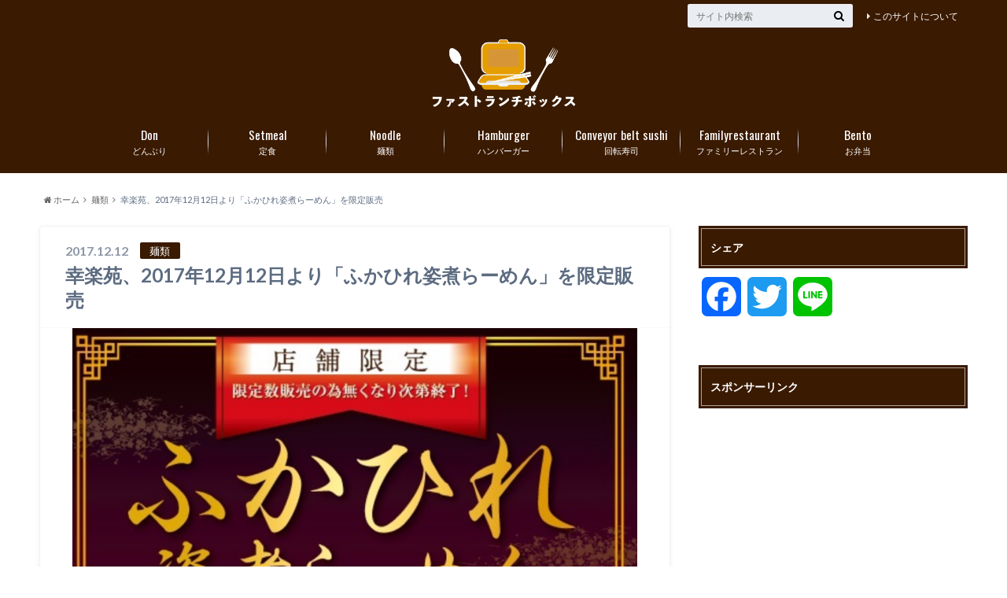

--- FILE ---
content_type: text/html; charset=UTF-8
request_url: https://fastlunchbox.com/2017/12/12/%E5%B9%B8%E6%A5%BD%E8%8B%91%E3%80%812017%E5%B9%B412%E6%9C%8812%E6%97%A5%E3%82%88%E3%82%8A%E3%80%8C%E3%81%B5%E3%81%8B%E3%81%B2%E3%82%8C%E5%A7%BF%E7%85%AE%E3%82%89%E3%83%BC%E3%82%81%E3%82%93%E3%80%8D/
body_size: 16018
content:
<!doctype html>

<!--[if lt IE 7]><html lang="ja" class="no-js lt-ie9 lt-ie8 lt-ie7"><![endif]-->
<!--[if (IE 7)&!(IEMobile)]><html lang="ja" class="no-js lt-ie9 lt-ie8"><![endif]-->
<!--[if (IE 8)&!(IEMobile)]><html lang="ja" class="no-js lt-ie9"><![endif]-->
<!--[if gt IE 8]><!--> <html lang="ja" class="no-js"><!--<![endif]-->

	<head>
		<meta charset="utf-8">

		<meta http-equiv="X-UA-Compatible" content="IE=edge">

		<title>幸楽苑、2017年12月12日より「ふかひれ姿煮らーめん」を限定販売 | ファストランチボックス</title>

		<meta name="HandheldFriendly" content="True">
		<meta name="MobileOptimized" content="320">
		<meta name="viewport" content="width=device-width, initial-scale=1"/>
		<link rel="icon" href="https://fastlunchbox.com/wp-content/uploads/2021/01/ファビコン-1.png">

		<link rel="pingback" href="https://fastlunchbox.com/xmlrpc.php">

		<!--[if lt IE 9]>
		<script src="//html5shiv.googlecode.com/svn/trunk/html5.js"></script>
		<script src="//css3-mediaqueries-js.googlecode.com/svn/trunk/css3-mediaqueries.js"></script>
		<![endif]-->


<!-- Global site tag (gtag.js) - Google Analytics -->
<script async src="https://www.googletagmanager.com/gtag/js?id=UA-30123456-25"></script>
<script>
  window.dataLayer = window.dataLayer || [];
  function gtag(){dataLayer.push(arguments);}
  gtag('js', new Date());

  gtag('config', 'UA-30123456-25');
</script>

		<meta name='robots' content='max-image-preview:large' />
<link rel='dns-prefetch' href='//static.addtoany.com' />
<link rel='dns-prefetch' href='//ajax.googleapis.com' />
<link rel='dns-prefetch' href='//fonts.googleapis.com' />
<link rel='dns-prefetch' href='//maxcdn.bootstrapcdn.com' />
<link rel='dns-prefetch' href='//s.w.org' />
<link rel='dns-prefetch' href='//v0.wordpress.com' />
<link rel="alternate" type="application/rss+xml" title="ファストランチボックス &raquo; フィード" href="https://fastlunchbox.com/feed/" />
<link rel="alternate" type="application/rss+xml" title="ファストランチボックス &raquo; コメントフィード" href="https://fastlunchbox.com/comments/feed/" />
<link rel="alternate" type="application/rss+xml" title="ファストランチボックス &raquo; 幸楽苑、2017年12月12日より「ふかひれ姿煮らーめん」を限定販売 のコメントのフィード" href="https://fastlunchbox.com/2017/12/12/%e5%b9%b8%e6%a5%bd%e8%8b%91%e3%80%812017%e5%b9%b412%e6%9c%8812%e6%97%a5%e3%82%88%e3%82%8a%e3%80%8c%e3%81%b5%e3%81%8b%e3%81%b2%e3%82%8c%e5%a7%bf%e7%85%ae%e3%82%89%e3%83%bc%e3%82%81%e3%82%93%e3%80%8d/feed/" />
		<script type="text/javascript">
			window._wpemojiSettings = {"baseUrl":"https:\/\/s.w.org\/images\/core\/emoji\/13.0.1\/72x72\/","ext":".png","svgUrl":"https:\/\/s.w.org\/images\/core\/emoji\/13.0.1\/svg\/","svgExt":".svg","source":{"concatemoji":"https:\/\/fastlunchbox.com\/wp-includes\/js\/wp-emoji-release.min.js"}};
			!function(e,a,t){var n,r,o,i=a.createElement("canvas"),p=i.getContext&&i.getContext("2d");function s(e,t){var a=String.fromCharCode;p.clearRect(0,0,i.width,i.height),p.fillText(a.apply(this,e),0,0);e=i.toDataURL();return p.clearRect(0,0,i.width,i.height),p.fillText(a.apply(this,t),0,0),e===i.toDataURL()}function c(e){var t=a.createElement("script");t.src=e,t.defer=t.type="text/javascript",a.getElementsByTagName("head")[0].appendChild(t)}for(o=Array("flag","emoji"),t.supports={everything:!0,everythingExceptFlag:!0},r=0;r<o.length;r++)t.supports[o[r]]=function(e){if(!p||!p.fillText)return!1;switch(p.textBaseline="top",p.font="600 32px Arial",e){case"flag":return s([127987,65039,8205,9895,65039],[127987,65039,8203,9895,65039])?!1:!s([55356,56826,55356,56819],[55356,56826,8203,55356,56819])&&!s([55356,57332,56128,56423,56128,56418,56128,56421,56128,56430,56128,56423,56128,56447],[55356,57332,8203,56128,56423,8203,56128,56418,8203,56128,56421,8203,56128,56430,8203,56128,56423,8203,56128,56447]);case"emoji":return!s([55357,56424,8205,55356,57212],[55357,56424,8203,55356,57212])}return!1}(o[r]),t.supports.everything=t.supports.everything&&t.supports[o[r]],"flag"!==o[r]&&(t.supports.everythingExceptFlag=t.supports.everythingExceptFlag&&t.supports[o[r]]);t.supports.everythingExceptFlag=t.supports.everythingExceptFlag&&!t.supports.flag,t.DOMReady=!1,t.readyCallback=function(){t.DOMReady=!0},t.supports.everything||(n=function(){t.readyCallback()},a.addEventListener?(a.addEventListener("DOMContentLoaded",n,!1),e.addEventListener("load",n,!1)):(e.attachEvent("onload",n),a.attachEvent("onreadystatechange",function(){"complete"===a.readyState&&t.readyCallback()})),(n=t.source||{}).concatemoji?c(n.concatemoji):n.wpemoji&&n.twemoji&&(c(n.twemoji),c(n.wpemoji)))}(window,document,window._wpemojiSettings);
		</script>
		<style type="text/css">
img.wp-smiley,
img.emoji {
	display: inline !important;
	border: none !important;
	box-shadow: none !important;
	height: 1em !important;
	width: 1em !important;
	margin: 0 .07em !important;
	vertical-align: -0.1em !important;
	background: none !important;
	padding: 0 !important;
}
</style>
	<link rel='stylesheet' id='wp-block-library-css'  href='https://fastlunchbox.com/wp-includes/css/dist/block-library/style.min.css' type='text/css' media='all' />
<style id='wp-block-library-inline-css' type='text/css'>
.has-text-align-justify{text-align:justify;}
</style>
<link rel='stylesheet' id='mediaelement-css'  href='https://fastlunchbox.com/wp-includes/js/mediaelement/mediaelementplayer-legacy.min.css' type='text/css' media='all' />
<link rel='stylesheet' id='wp-mediaelement-css'  href='https://fastlunchbox.com/wp-includes/js/mediaelement/wp-mediaelement.min.css' type='text/css' media='all' />
<link rel='stylesheet' id='wordpress-popular-posts-css-css'  href='https://fastlunchbox.com/wp-content/plugins/wordpress-popular-posts/assets/css/wpp.css' type='text/css' media='all' />
<link rel='stylesheet' id='style-css'  href='https://fastlunchbox.com/wp-content/themes/albatros/style.css' type='text/css' media='all' />
<link rel='stylesheet' id='shortcode-css'  href='https://fastlunchbox.com/wp-content/themes/albatros/library/css/shortcode.css' type='text/css' media='all' />
<link rel='stylesheet' id='gf_Oswald-css'  href='//fonts.googleapis.com/css?family=Oswald%3A400%2C300%2C700' type='text/css' media='all' />
<link rel='stylesheet' id='gf_Lato-css'  href='//fonts.googleapis.com/css?family=Lato%3A400%2C700%2C400italic%2C700italic' type='text/css' media='all' />
<link rel='stylesheet' id='fontawesome-css'  href='//maxcdn.bootstrapcdn.com/font-awesome/4.6.0/css/font-awesome.min.css' type='text/css' media='all' />
<link rel='stylesheet' id='addtoany-css'  href='https://fastlunchbox.com/wp-content/plugins/add-to-any/addtoany.min.css' type='text/css' media='all' />
<link rel='stylesheet' id='jetpack_css-css'  href='https://fastlunchbox.com/wp-content/plugins/jetpack/css/jetpack.css' type='text/css' media='all' />
<!--n2css--><script type='text/javascript' id='addtoany-core-js-before'>
window.a2a_config=window.a2a_config||{};a2a_config.callbacks=[];a2a_config.overlays=[];a2a_config.templates={};a2a_localize = {
	Share: "共有",
	Save: "ブックマーク",
	Subscribe: "購読",
	Email: "メール",
	Bookmark: "ブックマーク",
	ShowAll: "すべて表示する",
	ShowLess: "小さく表示する",
	FindServices: "サービスを探す",
	FindAnyServiceToAddTo: "追加するサービスを今すぐ探す",
	PoweredBy: "Powered by",
	ShareViaEmail: "メールでシェアする",
	SubscribeViaEmail: "メールで購読する",
	BookmarkInYourBrowser: "ブラウザにブックマーク",
	BookmarkInstructions: "このページをブックマークするには、 Ctrl+D または \u2318+D を押下。",
	AddToYourFavorites: "お気に入りに追加",
	SendFromWebOrProgram: "任意のメールアドレスまたはメールプログラムから送信",
	EmailProgram: "メールプログラム",
	More: "詳細&#8230;",
	ThanksForSharing: "共有ありがとうございます !",
	ThanksForFollowing: "フォローありがとうございます !"
};
</script>
<script type='text/javascript' async src='https://static.addtoany.com/menu/page.js' id='addtoany-core-js'></script>
<script type='text/javascript' src='//ajax.googleapis.com/ajax/libs/jquery/1.8.3/jquery.min.js' id='jquery-js'></script>
<script type='text/javascript' async src='https://fastlunchbox.com/wp-content/plugins/add-to-any/addtoany.min.js' id='addtoany-jquery-js'></script>
<script type='application/json' id='wpp-json'>
{"sampling_active":1,"sampling_rate":10,"ajax_url":"https:\/\/fastlunchbox.com\/wp-json\/wordpress-popular-posts\/v1\/popular-posts","api_url":"https:\/\/fastlunchbox.com\/wp-json\/wordpress-popular-posts","ID":122,"token":"3373360ae0","lang":0,"debug":0}
</script>
<script type='text/javascript' src='https://fastlunchbox.com/wp-content/plugins/wordpress-popular-posts/assets/js/wpp.min.js' id='wpp-js-js'></script>
<link rel="https://api.w.org/" href="https://fastlunchbox.com/wp-json/" /><link rel="alternate" type="application/json" href="https://fastlunchbox.com/wp-json/wp/v2/posts/122" /><link rel="canonical" href="https://fastlunchbox.com/2017/12/12/%e5%b9%b8%e6%a5%bd%e8%8b%91%e3%80%812017%e5%b9%b412%e6%9c%8812%e6%97%a5%e3%82%88%e3%82%8a%e3%80%8c%e3%81%b5%e3%81%8b%e3%81%b2%e3%82%8c%e5%a7%bf%e7%85%ae%e3%82%89%e3%83%bc%e3%82%81%e3%82%93%e3%80%8d/" />
<link rel='shortlink' href='https://wp.me/p9rP0w-1Y' />
<link rel="alternate" type="application/json+oembed" href="https://fastlunchbox.com/wp-json/oembed/1.0/embed?url=https%3A%2F%2Ffastlunchbox.com%2F2017%2F12%2F12%2F%25e5%25b9%25b8%25e6%25a5%25bd%25e8%258b%2591%25e3%2580%25812017%25e5%25b9%25b412%25e6%259c%258812%25e6%2597%25a5%25e3%2582%2588%25e3%2582%258a%25e3%2580%258c%25e3%2581%25b5%25e3%2581%258b%25e3%2581%25b2%25e3%2582%258c%25e5%25a7%25bf%25e7%2585%25ae%25e3%2582%2589%25e3%2583%25bc%25e3%2582%2581%25e3%2582%2593%25e3%2580%258d%2F" />
<link rel="alternate" type="text/xml+oembed" href="https://fastlunchbox.com/wp-json/oembed/1.0/embed?url=https%3A%2F%2Ffastlunchbox.com%2F2017%2F12%2F12%2F%25e5%25b9%25b8%25e6%25a5%25bd%25e8%258b%2591%25e3%2580%25812017%25e5%25b9%25b412%25e6%259c%258812%25e6%2597%25a5%25e3%2582%2588%25e3%2582%258a%25e3%2580%258c%25e3%2581%25b5%25e3%2581%258b%25e3%2581%25b2%25e3%2582%258c%25e5%25a7%25bf%25e7%2585%25ae%25e3%2582%2589%25e3%2583%25bc%25e3%2582%2581%25e3%2582%2593%25e3%2580%258d%2F&#038;format=xml" />
            <style id="wpp-loading-animation-styles">@-webkit-keyframes bgslide{from{background-position-x:0}to{background-position-x:-200%}}@keyframes bgslide{from{background-position-x:0}to{background-position-x:-200%}}.wpp-widget-placeholder,.wpp-widget-block-placeholder{margin:0 auto;width:60px;height:3px;background:#dd3737;background:linear-gradient(90deg,#dd3737 0%,#571313 10%,#dd3737 100%);background-size:200% auto;border-radius:3px;-webkit-animation:bgslide 1s infinite linear;animation:bgslide 1s infinite linear}</style>
            <style type='text/css'>img#wpstats{display:none}</style>
		<style type="text/css">
body{color: #5c6b80;}
a{color: #4B99B5;}
a:hover{color: #74B7CF;}
#main .article footer .post-categories li a,#main .article footer .tags a{  background: #4B99B5;  border:1px solid #4B99B5;}
#main .article footer .tags a{color:#4B99B5; background: none;}
#main .article footer .post-categories li a:hover,#main .article footer .tags a:hover{ background:#74B7CF;  border-color:#74B7CF;}
input[type="text"],input[type="password"],input[type="datetime"],input[type="datetime-local"],input[type="date"],input[type="month"],input[type="time"],input[type="week"],input[type="number"],input[type="email"],input[type="url"],input[type="search"],input[type="tel"],input[type="color"],select,textarea,.field { background-color: #eaedf2;}
/*ヘッダー*/
.header{background: #3a1a00;}
.header .subnav .site_description,.header .mobile_site_description{color:  #fff;}
.nav li a,.subnav .linklist li a,.subnav .linklist li a:before {color: #fff;}
.nav li a:hover,.subnav .linklist li a:hover{color:#FFFF00;}
.subnav .contactbutton a{background: #235D72;}
.subnav .contactbutton a:hover{background:#3F7E94;}
@media only screen and (min-width: 768px) {
	.nav ul {background: #323944;}
	.nav li ul.sub-menu li a{color: #B0B4BA;}
}
/*メインエリア*/
.byline .cat-name{background: #3a1a00; color:  #fff;}
.widgettitle {background: #3a1a00; color:  #fff;}
.widget li a:after{color: #3a1a00!important;}

/* 投稿ページ吹き出し見出し */
.single .entry-content h2{background: #5C6B80;}
.single .entry-content h2:after{border-top-color:#5C6B80;}
/* リスト要素 */
.entry-content ul li:before{ background: #5C6B80;}
.entry-content ol li:before{ background: #5C6B80;}
/* カテゴリーラベル */
.single .authorbox .author-newpost li .cat-name,.related-box li .cat-name{ background: #3a1a00;color:  #fff;}
/* CTA */
.cta-inner{ background: #323944;}
/* ローカルナビ */
.local-nav .title a{ background: #4B99B5;}
.local-nav .current_page_item a{color:#4B99B5;}
/* ランキングバッジ */
ul.wpp-list li a:before{background: #3a1a00;color:  #fff;}
/* アーカイブのボタン */
.readmore a{border:1px solid #4B99B5;color:#4B99B5;}
.readmore a:hover{background:#4B99B5;color:#fff;}
/* ボタンの色 */
.btn-wrap a{background: #4B99B5;border: 1px solid #4B99B5;}
.btn-wrap a:hover{background: #74B7CF;}
.btn-wrap.simple a{border:1px solid #4B99B5;color:#4B99B5;}
.btn-wrap.simple a:hover{background:#4B99B5;}
/* コメント */
.blue-btn, .comment-reply-link, #submit { background-color: #4B99B5; }
.blue-btn:hover, .comment-reply-link:hover, #submit:hover, .blue-btn:focus, .comment-reply-link:focus, #submit:focus {background-color: #74B7CF; }
/* サイドバー */
.widget a{text-decoration:none; color:#000000;}
.widget a:hover{color:#999;}
/*フッター*/
#footer-top{background-color: #323944; color: #86909E;}
.footer a,#footer-top a{color: #B0B4BA;}
#footer-top .widgettitle{color: #86909E;}
.footer {background-color: #323944;color: #86909E;}
.footer-links li:before{ color: #3a1a00;}
/* ページネーション */
.pagination a, .pagination span,.page-links a , .page-links ul > li > span{color: #4B99B5;}
.pagination a:hover, .pagination a:focus,.page-links a:hover, .page-links a:focus{background-color: #4B99B5;}
.pagination .current:hover, .pagination .current:focus{color: #74B7CF;}
</style>

<!-- Jetpack Open Graph Tags -->
<meta property="og:type" content="article" />
<meta property="og:title" content="幸楽苑、2017年12月12日より「ふかひれ姿煮らーめん」を限定販売" />
<meta property="og:url" content="https://fastlunchbox.com/2017/12/12/%e5%b9%b8%e6%a5%bd%e8%8b%91%e3%80%812017%e5%b9%b412%e6%9c%8812%e6%97%a5%e3%82%88%e3%82%8a%e3%80%8c%e3%81%b5%e3%81%8b%e3%81%b2%e3%82%8c%e5%a7%bf%e7%85%ae%e3%82%89%e3%83%bc%e3%82%81%e3%82%93%e3%80%8d/" />
<meta property="og:description" content="幸楽苑は2017年12月12日より、「ふかひれ姿煮らーめん」を限定販売しています。 コラーゲン豊富な胸ビレを1&hellip;" />
<meta property="article:published_time" content="2017-12-12T05:58:03+00:00" />
<meta property="article:modified_time" content="2017-12-12T05:58:03+00:00" />
<meta property="og:site_name" content="ファストランチボックス" />
<meta property="og:image" content="https://fastlunchbox.com/wp-content/uploads/2017/12/-2017-12-12-14.50.26-e1513058001730.png" />
<meta property="og:image:width" content="400" />
<meta property="og:image:height" content="532" />
<meta property="og:image:alt" content="" />
<meta property="og:locale" content="ja_JP" />
<meta name="twitter:text:title" content="幸楽苑、2017年12月12日より「ふかひれ姿煮らーめん」を限定販売" />
<meta name="twitter:image" content="https://fastlunchbox.com/wp-content/uploads/2017/12/-2017-12-12-14.50.26-e1513058001730.png?w=640" />
<meta name="twitter:card" content="summary_large_image" />

<!-- End Jetpack Open Graph Tags -->
<style type="text/css" id="wp-custom-css">/* スマホの場合のロゴサイズを大きく */
@media only screen and (max-width: 767px) {
 #logo a img{
 max-height: 62px;
 }
}


/* 外部リンクアイコンを消す */
 .entry-content a[target="_blank"]:after {
 content:none;
 }


div.share {
display:none; /* 一旦SNSボタンを全て非表示にします */
}
div.sharewrap div.share {
display:block; /* 投稿ページ下側の「SNSボタン」を表示します */
}</style>
	</head>

	<body class="post-template-default single single-post postid-122 single-format-standard">

		<div id="container">

					
			<header class="header headercenter" role="banner">

				<div id="inner-header" class="wrap cf">


					
<div id="logo">
																		<p class="h1 img"><a href="https://fastlunchbox.com"><img src="https://fastlunchbox.com/wp-content/uploads/2021/01/flb3.png" alt="ファストランチボックス"></a></p>
											</div>					
					
					<div class="subnav cf">
										<p class="site_description"></p>
										
										
					<ul id="menu-up" class="linklist"><li id="menu-item-799" class="menu-item menu-item-type-post_type menu-item-object-page menu-item-799"><a href="https://fastlunchbox.com/%e3%81%93%e3%81%ae%e3%82%b5%e3%82%a4%e3%83%88%e3%81%ab%e3%81%a4%e3%81%84%e3%81%a6/">このサイトについて<span class="gf"></span></a></li>
</ul>					
					<form role="search" method="get" id="searchform" class="searchform" action="https://fastlunchbox.com/">
    <div>
        <label for="s" class="screen-reader-text"></label>
        <input type="search" id="s" name="s" value="" placeholder="サイト内検索" /><button type="submit" id="searchsubmit" ><i class="fa fa-search"></i></button>
    </div>
</form>					</div>

					<nav id="g_nav" role="navigation">
						<ul id="menu-1" class="nav top-nav cf"><li id="menu-item-19" class="menu-item menu-item-type-taxonomy menu-item-object-category menu-item-has-children menu-item-19"><a href="https://fastlunchbox.com/category/%e3%81%a9%e3%82%93%e3%81%b6%e3%82%8a/">どんぶり<span class="gf">Don</span></a>
<ul class="sub-menu">
	<li id="menu-item-20" class="menu-item menu-item-type-taxonomy menu-item-object-category menu-item-20"><a href="https://fastlunchbox.com/category/%e3%81%a9%e3%82%93%e3%81%b6%e3%82%8a/%e6%9d%be%e5%b1%8b/">松屋<span class="gf"></span></a></li>
	<li id="menu-item-34" class="menu-item menu-item-type-taxonomy menu-item-object-category menu-item-34"><a href="https://fastlunchbox.com/category/%e3%81%a9%e3%82%93%e3%81%b6%e3%82%8a/%e5%90%89%e9%87%8e%e5%ae%b6/">吉野家<span class="gf"></span></a></li>
	<li id="menu-item-42" class="menu-item menu-item-type-taxonomy menu-item-object-category menu-item-42"><a href="https://fastlunchbox.com/category/%e3%81%a9%e3%82%93%e3%81%b6%e3%82%8a/%e3%81%99%e3%81%8d%e5%ae%b6/">すき家<span class="gf"></span></a></li>
	<li id="menu-item-66" class="menu-item menu-item-type-taxonomy menu-item-object-category menu-item-66"><a href="https://fastlunchbox.com/category/%e3%81%a9%e3%82%93%e3%81%b6%e3%82%8a/%e3%81%aa%e3%81%8b%e5%8d%af/">なか卯<span class="gf"></span></a></li>
	<li id="menu-item-67" class="menu-item menu-item-type-taxonomy menu-item-object-category menu-item-67"><a href="https://fastlunchbox.com/category/%e3%81%a9%e3%82%93%e3%81%b6%e3%82%8a/%e3%81%a6%e3%82%93%e3%82%84/">てんや<span class="gf"></span></a></li>
	<li id="menu-item-1156" class="menu-item menu-item-type-taxonomy menu-item-object-category menu-item-1156"><a href="https://fastlunchbox.com/category/%e3%81%a9%e3%82%93%e3%81%b6%e3%82%8a/%e3%81%8b%e3%81%a4%e3%82%84/">かつや<span class="gf"></span></a></li>
</ul>
</li>
<li id="menu-item-822" class="menu-item menu-item-type-taxonomy menu-item-object-category menu-item-has-children menu-item-822"><a href="https://fastlunchbox.com/category/%e5%ae%9a%e9%a3%9f/">定食<span class="gf">Setmeal</span></a>
<ul class="sub-menu">
	<li id="menu-item-984" class="menu-item menu-item-type-taxonomy menu-item-object-category menu-item-984"><a href="https://fastlunchbox.com/category/%e5%ae%9a%e9%a3%9f/%e5%a4%a7%e6%88%b8%e5%b1%8b/">大戸屋<span class="gf"></span></a></li>
	<li id="menu-item-900" class="menu-item menu-item-type-taxonomy menu-item-object-category menu-item-900"><a href="https://fastlunchbox.com/category/%e5%ae%9a%e9%a3%9f/%e3%82%84%e3%82%88%e3%81%84%e8%bb%92/">やよい軒<span class="gf"></span></a></li>
	<li id="menu-item-821" class="menu-item menu-item-type-taxonomy menu-item-object-category menu-item-821"><a href="https://fastlunchbox.com/category/%e5%ae%9a%e9%a3%9f/%e3%81%be%e3%81%84%e3%81%a9%e3%81%8a%e3%81%8a%e3%81%8d%e3%81%ab%e9%a3%9f%e5%a0%82/">まいどおおきに食堂<span class="gf"></span></a></li>
	<li id="menu-item-445" class="menu-item menu-item-type-taxonomy menu-item-object-category menu-item-445"><a href="https://fastlunchbox.com/category/%e5%ae%9a%e9%a3%9f/%e9%a4%83%e5%ad%90%e3%81%ae%e7%8e%8b%e5%b0%86/">餃子の王将<span class="gf"></span></a></li>
	<li id="menu-item-1366" class="menu-item menu-item-type-taxonomy menu-item-object-category menu-item-1366"><a href="https://fastlunchbox.com/category/%e5%ae%9a%e9%a3%9f/%e5%a4%a7%e9%98%aa%e7%8e%8b%e5%b0%86/">大阪王将<span class="gf"></span></a></li>
	<li id="menu-item-68" class="menu-item menu-item-type-taxonomy menu-item-object-category menu-item-68"><a href="https://fastlunchbox.com/category/%e5%ae%9a%e9%a3%9f/coco%e5%a3%b1%e7%95%aa%e5%b1%8b/">CoCo壱番屋<span class="gf"></span></a></li>
	<li id="menu-item-30" class="menu-item menu-item-type-taxonomy menu-item-object-category menu-item-30"><a href="https://fastlunchbox.com/category/%e5%ae%9a%e9%a3%9f/%e6%9d%be%e3%81%ae%e3%82%84/">松のや<span class="gf"></span></a></li>
</ul>
</li>
<li id="menu-item-69" class="menu-item menu-item-type-taxonomy menu-item-object-category current-post-ancestor current-menu-parent current-post-parent menu-item-has-children menu-item-69"><a href="https://fastlunchbox.com/category/%e9%ba%ba%e9%a1%9e/">麺類<span class="gf">Noodle</span></a>
<ul class="sub-menu">
	<li id="menu-item-70" class="menu-item menu-item-type-taxonomy menu-item-object-category menu-item-70"><a href="https://fastlunchbox.com/category/%e9%ba%ba%e9%a1%9e/%e4%b8%b8%e4%ba%80%e8%a3%bd%e9%ba%ba/">丸亀製麺<span class="gf"></span></a></li>
	<li id="menu-item-74" class="menu-item menu-item-type-taxonomy menu-item-object-category menu-item-74"><a href="https://fastlunchbox.com/category/%e9%ba%ba%e9%a1%9e/%e3%81%af%e3%81%aa%e3%81%be%e3%82%8b%e3%81%86%e3%81%a9%e3%82%93/">はなまるうどん<span class="gf"></span></a></li>
	<li id="menu-item-3403" class="menu-item menu-item-type-taxonomy menu-item-object-category menu-item-3403"><a href="https://fastlunchbox.com/category/%e9%ba%ba%e9%a1%9e/%e3%82%86%e3%81%a7%e5%a4%aa%e9%83%8e/">ゆで太郎<span class="gf"></span></a></li>
	<li id="menu-item-82" class="menu-item menu-item-type-taxonomy menu-item-object-category menu-item-82"><a href="https://fastlunchbox.com/category/%e9%ba%ba%e9%a1%9e/%e6%97%a5%e9%ab%98%e5%b1%8b/">日高屋<span class="gf"></span></a></li>
	<li id="menu-item-78" class="menu-item menu-item-type-taxonomy menu-item-object-category current-post-ancestor current-menu-parent current-post-parent menu-item-78"><a href="https://fastlunchbox.com/category/%e9%ba%ba%e9%a1%9e/%e5%b9%b8%e6%a5%bd%e8%8b%91/">幸楽苑<span class="gf"></span></a></li>
	<li id="menu-item-923" class="menu-item menu-item-type-taxonomy menu-item-object-category menu-item-923"><a href="https://fastlunchbox.com/category/%e9%ba%ba%e9%a1%9e/%e5%8d%9a%e5%a4%9a%e4%b8%80%e9%a2%a8%e5%a0%82/">博多一風堂<span class="gf"></span></a></li>
</ul>
</li>
<li id="menu-item-87" class="menu-item menu-item-type-taxonomy menu-item-object-category menu-item-has-children menu-item-87"><a href="https://fastlunchbox.com/category/%e3%83%8f%e3%83%b3%e3%83%90%e3%83%bc%e3%82%ac%e3%83%bc/">ハンバーガー<span class="gf">Hamburger</span></a>
<ul class="sub-menu">
	<li id="menu-item-88" class="menu-item menu-item-type-taxonomy menu-item-object-category menu-item-88"><a href="https://fastlunchbox.com/category/%e3%83%8f%e3%83%b3%e3%83%90%e3%83%bc%e3%82%ac%e3%83%bc/%e3%83%9e%e3%82%af%e3%83%89%e3%83%8a%e3%83%ab%e3%83%89/">マクドナルド<span class="gf"></span></a></li>
	<li id="menu-item-93" class="menu-item menu-item-type-taxonomy menu-item-object-category menu-item-93"><a href="https://fastlunchbox.com/category/%e3%83%8f%e3%83%b3%e3%83%90%e3%83%bc%e3%82%ac%e3%83%bc/%e3%83%a2%e3%82%b9%e3%83%90%e3%83%bc%e3%82%ac%e3%83%bc/">モスバーガー<span class="gf"></span></a></li>
	<li id="menu-item-97" class="menu-item menu-item-type-taxonomy menu-item-object-category menu-item-97"><a href="https://fastlunchbox.com/category/%e3%83%8f%e3%83%b3%e3%83%90%e3%83%bc%e3%82%ac%e3%83%bc/%e3%82%b1%e3%83%b3%e3%82%bf%e3%83%83%e3%82%ad%e3%83%bc%e3%83%95%e3%83%a9%e3%82%a4%e3%83%89%e3%83%81%e3%82%ad%e3%83%b3/">ケンタッキーフライドチキン<span class="gf"></span></a></li>
	<li id="menu-item-112" class="menu-item menu-item-type-taxonomy menu-item-object-category menu-item-112"><a href="https://fastlunchbox.com/category/%e3%83%8f%e3%83%b3%e3%83%90%e3%83%bc%e3%82%ac%e3%83%bc/%e3%83%ad%e3%83%83%e3%83%86%e3%83%aa%e3%82%a2/">ロッテリア<span class="gf"></span></a></li>
	<li id="menu-item-167" class="menu-item menu-item-type-taxonomy menu-item-object-category menu-item-167"><a href="https://fastlunchbox.com/category/%e3%83%8f%e3%83%b3%e3%83%90%e3%83%bc%e3%82%ac%e3%83%bc/%e3%83%95%e3%83%ac%e3%83%83%e3%82%b7%e3%83%a5%e3%83%8d%e3%82%b9%e3%83%90%e3%83%bc%e3%82%ac%e3%83%bc/">フレッシュネスバーガー<span class="gf"></span></a></li>
	<li id="menu-item-487" class="menu-item menu-item-type-taxonomy menu-item-object-category menu-item-487"><a href="https://fastlunchbox.com/category/%e3%83%8f%e3%83%b3%e3%83%90%e3%83%bc%e3%82%ac%e3%83%bc/%e3%83%90%e3%83%bc%e3%82%ac%e3%83%bc%e3%82%ad%e3%83%b3%e3%82%b0/">バーガーキング<span class="gf"></span></a></li>
	<li id="menu-item-760" class="menu-item menu-item-type-taxonomy menu-item-object-category menu-item-760"><a href="https://fastlunchbox.com/category/%e3%83%8f%e3%83%b3%e3%83%90%e3%83%bc%e3%82%ac%e3%83%bc/%e3%82%b5%e3%83%96%e3%82%a6%e3%82%a7%e3%82%a4/">サブウェイ<span class="gf"></span></a></li>
</ul>
</li>
<li id="menu-item-1920" class="menu-item menu-item-type-taxonomy menu-item-object-category menu-item-has-children menu-item-1920"><a href="https://fastlunchbox.com/category/%e5%9b%9e%e8%bb%a2%e5%af%bf%e5%8f%b8/">回転寿司<span class="gf">Conveyor belt sushi</span></a>
<ul class="sub-menu">
	<li id="menu-item-1921" class="menu-item menu-item-type-taxonomy menu-item-object-category menu-item-1921"><a href="https://fastlunchbox.com/category/%e5%9b%9e%e8%bb%a2%e5%af%bf%e5%8f%b8/%e3%82%b9%e3%82%b7%e3%83%ad%e3%83%bc/">スシロー<span class="gf"></span></a></li>
	<li id="menu-item-1927" class="menu-item menu-item-type-taxonomy menu-item-object-category menu-item-1927"><a href="https://fastlunchbox.com/category/%e5%9b%9e%e8%bb%a2%e5%af%bf%e5%8f%b8/%e3%81%8f%e3%82%89%e5%af%bf%e5%8f%b8/">くら寿司<span class="gf"></span></a></li>
	<li id="menu-item-2213" class="menu-item menu-item-type-taxonomy menu-item-object-category menu-item-2213"><a href="https://fastlunchbox.com/category/%e5%9b%9e%e8%bb%a2%e5%af%bf%e5%8f%b8/%e3%81%8b%e3%81%a3%e3%81%b1%e5%af%bf%e5%8f%b8/">かっぱ寿司<span class="gf"></span></a></li>
	<li id="menu-item-1962" class="menu-item menu-item-type-taxonomy menu-item-object-category menu-item-1962"><a href="https://fastlunchbox.com/category/%e5%9b%9e%e8%bb%a2%e5%af%bf%e5%8f%b8/%e3%81%af%e3%81%be%e5%af%bf%e5%8f%b8/">はま寿司<span class="gf"></span></a></li>
	<li id="menu-item-2131" class="menu-item menu-item-type-taxonomy menu-item-object-category menu-item-2131"><a href="https://fastlunchbox.com/category/%e5%9b%9e%e8%bb%a2%e5%af%bf%e5%8f%b8/%e9%ad%9a%e3%81%b9%e3%81%84/">魚べい<span class="gf"></span></a></li>
	<li id="menu-item-2130" class="menu-item menu-item-type-taxonomy menu-item-object-category menu-item-2130"><a href="https://fastlunchbox.com/category/%e5%9b%9e%e8%bb%a2%e5%af%bf%e5%8f%b8/%e5%85%83%e6%b0%97%e5%af%bf%e5%8f%b8/">元気寿司<span class="gf"></span></a></li>
</ul>
</li>
<li id="menu-item-827" class="menu-item menu-item-type-taxonomy menu-item-object-category menu-item-has-children menu-item-827"><a href="https://fastlunchbox.com/category/%e3%83%95%e3%82%a1%e3%83%9f%e3%83%aa%e3%83%bc%e3%83%ac%e3%82%b9%e3%83%88%e3%83%a9%e3%83%b3/">ファミリーレストラン<span class="gf">Familyrestaurant</span></a>
<ul class="sub-menu">
	<li id="menu-item-889" class="menu-item menu-item-type-taxonomy menu-item-object-category menu-item-889"><a href="https://fastlunchbox.com/category/%e3%83%95%e3%82%a1%e3%83%9f%e3%83%aa%e3%83%bc%e3%83%ac%e3%82%b9%e3%83%88%e3%83%a9%e3%83%b3/%e3%82%ac%e3%82%b9%e3%83%88/">ガスト<span class="gf"></span></a></li>
	<li id="menu-item-835" class="menu-item menu-item-type-taxonomy menu-item-object-category menu-item-835"><a href="https://fastlunchbox.com/category/%e3%83%95%e3%82%a1%e3%83%9f%e3%83%aa%e3%83%bc%e3%83%ac%e3%82%b9%e3%83%88%e3%83%a9%e3%83%b3/%e3%83%87%e3%83%8b%e3%83%bc%e3%82%ba/">デニーズ<span class="gf"></span></a></li>
	<li id="menu-item-842" class="menu-item menu-item-type-taxonomy menu-item-object-category menu-item-842"><a href="https://fastlunchbox.com/category/%e3%83%95%e3%82%a1%e3%83%9f%e3%83%aa%e3%83%bc%e3%83%ac%e3%82%b9%e3%83%88%e3%83%a9%e3%83%b3/%e3%82%b8%e3%83%a7%e3%82%a4%e3%83%95%e3%83%ab/">ジョイフル<span class="gf"></span></a></li>
	<li id="menu-item-939" class="menu-item menu-item-type-taxonomy menu-item-object-category menu-item-939"><a href="https://fastlunchbox.com/category/%e3%83%95%e3%82%a1%e3%83%9f%e3%83%aa%e3%83%bc%e3%83%ac%e3%82%b9%e3%83%88%e3%83%a9%e3%83%b3/%e3%82%b3%e3%82%b3%e3%82%b9/">ココス<span class="gf"></span></a></li>
	<li id="menu-item-1123" class="menu-item menu-item-type-taxonomy menu-item-object-category menu-item-1123"><a href="https://fastlunchbox.com/category/%e3%83%95%e3%82%a1%e3%83%9f%e3%83%aa%e3%83%bc%e3%83%ac%e3%82%b9%e3%83%88%e3%83%a9%e3%83%b3/%e3%82%b8%e3%83%a7%e3%83%8a%e3%82%b5%e3%83%b3/">ジョナサン<span class="gf"></span></a></li>
	<li id="menu-item-877" class="menu-item menu-item-type-taxonomy menu-item-object-category menu-item-877"><a href="https://fastlunchbox.com/category/%e3%83%95%e3%82%a1%e3%83%9f%e3%83%aa%e3%83%bc%e3%83%ac%e3%82%b9%e3%83%88%e3%83%a9%e3%83%b3/%e3%82%b5%e3%82%a4%e3%82%bc%e3%83%aa%e3%83%a4/">サイゼリヤ<span class="gf"></span></a></li>
	<li id="menu-item-828" class="menu-item menu-item-type-taxonomy menu-item-object-category menu-item-828"><a href="https://fastlunchbox.com/category/%e3%83%95%e3%82%a1%e3%83%9f%e3%83%aa%e3%83%bc%e3%83%ac%e3%82%b9%e3%83%88%e3%83%a9%e3%83%b3/%e3%83%90%e3%83%bc%e3%83%9f%e3%83%a4%e3%83%b3/">バーミヤン<span class="gf"></span></a></li>
</ul>
</li>
<li id="menu-item-291" class="menu-item menu-item-type-taxonomy menu-item-object-category menu-item-has-children menu-item-291"><a href="https://fastlunchbox.com/category/%e3%81%8a%e5%bc%81%e5%bd%93/">お弁当<span class="gf">Bento</span></a>
<ul class="sub-menu">
	<li id="menu-item-292" class="menu-item menu-item-type-taxonomy menu-item-object-category menu-item-292"><a href="https://fastlunchbox.com/category/%e3%81%8a%e5%bc%81%e5%bd%93/%e3%81%bb%e3%81%a3%e3%81%a8%e3%82%82%e3%81%a3%e3%81%a8/">ほっともっと<span class="gf"></span></a></li>
	<li id="menu-item-329" class="menu-item menu-item-type-taxonomy menu-item-object-category menu-item-329"><a href="https://fastlunchbox.com/category/%e3%81%8a%e5%bc%81%e5%bd%93/%e3%81%bb%e3%81%a3%e3%81%8b%e3%81%bb%e3%81%a3%e3%81%8b%e4%ba%ad/">ほっかほっか亭<span class="gf"></span></a></li>
	<li id="menu-item-400" class="menu-item menu-item-type-taxonomy menu-item-object-category menu-item-400"><a href="https://fastlunchbox.com/category/%e3%81%8a%e5%bc%81%e5%bd%93/%e3%81%8b%e3%81%be%e3%81%a9%e3%82%84/">かまどや<span class="gf"></span></a></li>
</ul>
</li>
</ul>
					</nav>

				</div>

				
				<script type="text/javascript" language="javascript">
    var vc_pid = "885271080";
</script><script type="text/javascript" src="//aml.valuecommerce.com/vcdal.js" async></script>
				
			</header>

			
									

			
<div id="breadcrumb" class="breadcrumb inner wrap cf"><ul><li itemscope itemtype="//data-vocabulary.org/Breadcrumb"><a href="https://fastlunchbox.com/" itemprop="url"><i class="fa fa-home"></i><span itemprop="title"> ホーム</span></a></li><li itemscope itemtype="//data-vocabulary.org/Breadcrumb"><a href="https://fastlunchbox.com/category/%e9%ba%ba%e9%a1%9e/" itemprop="url"><span itemprop="title">麺類</span></a></li><li>幸楽苑、2017年12月12日より「ふかひれ姿煮らーめん」を限定販売</li></ul></div>

			<div id="content">
				
				
				<div id="inner-content" class="wrap cf">

					<main id="main" class="m-all t-2of3 d-5of7 cf" role="main">

						

		              <article id="post-122" class="post-122 post type-post status-publish format-standard has-post-thumbnail hentry category-12 category-15 tag-22 article cf" role="article">
		
		                <header class="article-header entry-header">
		                  <p class="byline entry-meta vcard">
			                		
							<span class="date entry-date updated" itemprop="datePublished" datetime="2017-12-12">2017.12.12</span>
			                <span class="cat-name cat-id-12">麺類</span>
			                <span class="author" style="display: none;"><span class="fn">Fastlunch</span></span>
		
		                  </p>
		
		
		                  <h1 class="entry-title single-title" itemprop="headline" rel="bookmark">幸楽苑、2017年12月12日より「ふかひれ姿煮らーめん」を限定販売</h1>
		
							 							
							
		                </header>
		
												<figure class="eyecatch">
							<img width="718" height="954" src="https://fastlunchbox.com/wp-content/uploads/2017/12/スクリーンショット-2017-12-12-14.50.26-718x954.png" class="attachment-single-thum size-single-thum wp-post-image" alt="" loading="lazy" srcset="https://fastlunchbox.com/wp-content/uploads/2017/12/スクリーンショット-2017-12-12-14.50.26-718x954.png 718w, https://fastlunchbox.com/wp-content/uploads/2017/12/スクリーンショット-2017-12-12-14.50.26-226x300.png 226w, https://fastlunchbox.com/wp-content/uploads/2017/12/スクリーンショット-2017-12-12-14.50.26-768x1021.png 768w, https://fastlunchbox.com/wp-content/uploads/2017/12/スクリーンショット-2017-12-12-14.50.26-770x1024.png 770w, https://fastlunchbox.com/wp-content/uploads/2017/12/-2017-12-12-14.50.26-e1513058001730.png 400w" sizes="(max-width: 718px) 100vw, 718px" />						</figure>
						
												
<div class="share short">

<div class="sns">
<ul class="cf">
<!--ツイートボタン-->
<li class="twitter"> 
<a target="blank" href="//twitter.com/intent/tweet?url=https%3A%2F%2Ffastlunchbox.com%2F2017%2F12%2F12%2F%25e5%25b9%25b8%25e6%25a5%25bd%25e8%258b%2591%25e3%2580%25812017%25e5%25b9%25b412%25e6%259c%258812%25e6%2597%25a5%25e3%2582%2588%25e3%2582%258a%25e3%2580%258c%25e3%2581%25b5%25e3%2581%258b%25e3%2581%25b2%25e3%2582%258c%25e5%25a7%25bf%25e7%2585%25ae%25e3%2582%2589%25e3%2583%25bc%25e3%2582%2581%25e3%2582%2593%25e3%2580%258d%2F&text=%E5%B9%B8%E6%A5%BD%E8%8B%91%E3%80%812017%E5%B9%B412%E6%9C%8812%E6%97%A5%E3%82%88%E3%82%8A%E3%80%8C%E3%81%B5%E3%81%8B%E3%81%B2%E3%82%8C%E5%A7%BF%E7%85%AE%E3%82%89%E3%83%BC%E3%82%81%E3%82%93%E3%80%8D%E3%82%92%E9%99%90%E5%AE%9A%E8%B2%A9%E5%A3%B2&tw_p=tweetbutton" onclick="window.open(this.href, 'tweetwindow', 'width=550, height=450,personalbar=0,toolbar=0,scrollbars=1,resizable=1'); return false;"><i class="fa fa-twitter"></i><span class="text">Twitter</span><span class="count"></span></a>
</li>

<li class="facebook">
<a href="http://www.facebook.com/sharer.php?src=bm&u=https%3A%2F%2Ffastlunchbox.com%2F2017%2F12%2F12%2F%25e5%25b9%25b8%25e6%25a5%25bd%25e8%258b%2591%25e3%2580%25812017%25e5%25b9%25b412%25e6%259c%258812%25e6%2597%25a5%25e3%2582%2588%25e3%2582%258a%25e3%2580%258c%25e3%2581%25b5%25e3%2581%258b%25e3%2581%25b2%25e3%2582%258c%25e5%25a7%25bf%25e7%2585%25ae%25e3%2582%2589%25e3%2583%25bc%25e3%2582%2581%25e3%2582%2593%25e3%2580%258d%2F&t=<br />
<b>Warning</b>:  Undefined variable $title_encode in <b>/home/handstohands/fastlunchbox.com/public_html/wp-content/themes/albatros/parts_sns_short.php</b> on line <b>18</b><br />
" onclick="javascript:window.open(this.href, '', 'menubar=no,toolbar=no,resizable=yes,scrollbars=yes,height=300,width=600');return false;"><i class="fa fa-facebook"></i>
<span class="text">Facebook</span><span class="count"></span></a>
</li>

<!--Google+1ボタン-->
<li class="googleplus">
<a href="//plusone.google.com/_/+1/confirm?hl=ja&url=https://fastlunchbox.com/2017/12/12/%e5%b9%b8%e6%a5%bd%e8%8b%91%e3%80%812017%e5%b9%b412%e6%9c%8812%e6%97%a5%e3%82%88%e3%82%8a%e3%80%8c%e3%81%b5%e3%81%8b%e3%81%b2%e3%82%8c%e5%a7%bf%e7%85%ae%e3%82%89%e3%83%bc%e3%82%81%e3%82%93%e3%80%8d/" onclick="window.open(this.href, 'window', 'width=550, height=450,personalbar=0,toolbar=0,scrollbars=1,resizable=1'); return false;" rel="tooltip" data-toggle="tooltip" data-placement="top" title="GooglePlusで共有"><i class="fa fa-google-plus"></i><span class="text">Google+</span><span class="count"></span></a>
</li>

<!--はてブボタン-->  
<li class="hatebu">       
<a href="//b.hatena.ne.jp/add?mode=confirm&url=https://fastlunchbox.com/2017/12/12/%e5%b9%b8%e6%a5%bd%e8%8b%91%e3%80%812017%e5%b9%b412%e6%9c%8812%e6%97%a5%e3%82%88%e3%82%8a%e3%80%8c%e3%81%b5%e3%81%8b%e3%81%b2%e3%82%8c%e5%a7%bf%e7%85%ae%e3%82%89%e3%83%bc%e3%82%81%e3%82%93%e3%80%8d/&title=%E5%B9%B8%E6%A5%BD%E8%8B%91%E3%80%812017%E5%B9%B412%E6%9C%8812%E6%97%A5%E3%82%88%E3%82%8A%E3%80%8C%E3%81%B5%E3%81%8B%E3%81%B2%E3%82%8C%E5%A7%BF%E7%85%AE%E3%82%89%E3%83%BC%E3%82%81%E3%82%93%E3%80%8D%E3%82%92%E9%99%90%E5%AE%9A%E8%B2%A9%E5%A3%B2" onclick="window.open(this.href, 'HBwindow', 'width=600, height=400, menubar=no, toolbar=no, scrollbars=yes'); return false;" target="_blank"><span class="text">はてブ</span><span class="count"></span></a>
</li>


<!--ポケットボタン-->      
<li class="pocket">
<a href="//getpocket.com/edit?url=https://fastlunchbox.com/2017/12/12/%e5%b9%b8%e6%a5%bd%e8%8b%91%e3%80%812017%e5%b9%b412%e6%9c%8812%e6%97%a5%e3%82%88%e3%82%8a%e3%80%8c%e3%81%b5%e3%81%8b%e3%81%b2%e3%82%8c%e5%a7%bf%e7%85%ae%e3%82%89%e3%83%bc%e3%82%81%e3%82%93%e3%80%8d/&title=幸楽苑、2017年12月12日より「ふかひれ姿煮らーめん」を限定販売" onclick="window.open(this.href, 'FBwindow', 'width=550, height=350, menubar=no, toolbar=no, scrollbars=yes'); return false;"><i class="fa fa-get-pocket"></i><span class="text">Pocket</span><span class="count"></span></a></li>
</ul>
</div> 


</div>						
						
		                <section class="entry-content cf" itemprop="articleBody">

						

						<p>幸楽苑は2017年12月12日より、「<strong>ふかひれ姿煮らーめん</strong>」を限定販売しています。</p>
<p>コラーゲン豊富な胸ビレを1枚そのまま使い、とろける食感が味わえる贅沢なラーメンです。<br />
価格は税込853円。<br />
ギョーザセットでは961円、半チャーハンセットは1,069円です。<br />
限定商品なので、無くなり次第終了です。</p>
<p><span style="font-size: 10pt;">[via=<a href="https://www.kourakuen.co.jp/news/20" target="_blank" rel="noopener">幸楽苑</a>]</span></p>

													<div class="add">
								<div id="text-8" class="widget widget_text">			<div class="textwidget"><div align="left">
<p style="margin-bottom: -55px;"><span style="font-size: x-small;"><strong>&lt;&lt;スポンサーリンク&gt;&gt;</strong></span></p>
</div>
<div class="column-wrap cf "><br />
<div class="d-1of2 t-all m-all "><script async src="//pagead2.googlesyndication.com/pagead/js/adsbygoogle.js"></script><br />
<!-- ランチPC記事下 --><br />
<ins class="adsbygoogle" style="display: inline-block; width: 336px; height: 280px;" data-ad-client="ca-pub-7963153505780299" data-ad-slot="9340208135"></ins><br />
<script>
(adsbygoogle = window.adsbygoogle || []).push({});
</script></div><div class="d-1of2 t-all m-all "><script async src="//pagead2.googlesyndication.com/pagead/js/adsbygoogle.js"></script><br />
<!-- ランチPC記事下 --><br />
<ins class="adsbygoogle" style="display: inline-block; width: 336px; height: 280px;" data-ad-client="ca-pub-7963153505780299" data-ad-slot="9340208135"></ins><br />
<script>
(adsbygoogle = window.adsbygoogle || []).push({});
</script></div></div>
</div>
		</div>							</div>
						
		                </section>

												
						



						

												<div class="sharewrap">
										            <h3><シェアボタン></h3>
													
<div class="share">

<div class="sns">
<ul class="cf">
<!--ツイートボタン-->
<li class="twitter"> 
<a target="blank" href="//twitter.com/intent/tweet?url=https%3A%2F%2Ffastlunchbox.com%2F2017%2F12%2F12%2F%25e5%25b9%25b8%25e6%25a5%25bd%25e8%258b%2591%25e3%2580%25812017%25e5%25b9%25b412%25e6%259c%258812%25e6%2597%25a5%25e3%2582%2588%25e3%2582%258a%25e3%2580%258c%25e3%2581%25b5%25e3%2581%258b%25e3%2581%25b2%25e3%2582%258c%25e5%25a7%25bf%25e7%2585%25ae%25e3%2582%2589%25e3%2583%25bc%25e3%2582%2581%25e3%2582%2593%25e3%2580%258d%2F&text=%E5%B9%B8%E6%A5%BD%E8%8B%91%E3%80%812017%E5%B9%B412%E6%9C%8812%E6%97%A5%E3%82%88%E3%82%8A%E3%80%8C%E3%81%B5%E3%81%8B%E3%81%B2%E3%82%8C%E5%A7%BF%E7%85%AE%E3%82%89%E3%83%BC%E3%82%81%E3%82%93%E3%80%8D%E3%82%92%E9%99%90%E5%AE%9A%E8%B2%A9%E5%A3%B2&tw_p=tweetbutton" onclick="window.open(this.href, 'tweetwindow', 'width=550, height=450,personalbar=0,toolbar=0,scrollbars=1,resizable=1'); return false;"><i class="fa fa-twitter"></i><span class="text">Twitter</span><span class="count"></span></a>
</li>

<!--Facebookボタン-->      
<li class="facebook">
<a href="http://www.facebook.com/sharer.php?src=bm&u=https%3A%2F%2Ffastlunchbox.com%2F2017%2F12%2F12%2F%25e5%25b9%25b8%25e6%25a5%25bd%25e8%258b%2591%25e3%2580%25812017%25e5%25b9%25b412%25e6%259c%258812%25e6%2597%25a5%25e3%2582%2588%25e3%2582%258a%25e3%2580%258c%25e3%2581%25b5%25e3%2581%258b%25e3%2581%25b2%25e3%2582%258c%25e5%25a7%25bf%25e7%2585%25ae%25e3%2582%2589%25e3%2583%25bc%25e3%2582%2581%25e3%2582%2593%25e3%2580%258d%2F&t=%E5%B9%B8%E6%A5%BD%E8%8B%91%E3%80%812017%E5%B9%B412%E6%9C%8812%E6%97%A5%E3%82%88%E3%82%8A%E3%80%8C%E3%81%B5%E3%81%8B%E3%81%B2%E3%82%8C%E5%A7%BF%E7%85%AE%E3%82%89%E3%83%BC%E3%82%81%E3%82%93%E3%80%8D%E3%82%92%E9%99%90%E5%AE%9A%E8%B2%A9%E5%A3%B2" onclick="javascript:window.open(this.href, '', 'menubar=no,toolbar=no,resizable=yes,scrollbars=yes,height=300,width=600');return false;"><i class="fa fa-facebook"></i>
<span class="text">Facebook</span><span class="count"></span></a>
</li>


<!--LINEボタン-->   
<li class="line">
<a href="//line.me/R/msg/text/?%E5%B9%B8%E6%A5%BD%E8%8B%91%E3%80%812017%E5%B9%B412%E6%9C%8812%E6%97%A5%E3%82%88%E3%82%8A%E3%80%8C%E3%81%B5%E3%81%8B%E3%81%B2%E3%82%8C%E5%A7%BF%E7%85%AE%E3%82%89%E3%83%BC%E3%82%81%E3%82%93%E3%80%8D%E3%82%92%E9%99%90%E5%AE%9A%E8%B2%A9%E5%A3%B2%0Ahttps%3A%2F%2Ffastlunchbox.com%2F2017%2F12%2F12%2F%25e5%25b9%25b8%25e6%25a5%25bd%25e8%258b%2591%25e3%2580%25812017%25e5%25b9%25b412%25e6%259c%258812%25e6%2597%25a5%25e3%2582%2588%25e3%2582%258a%25e3%2580%258c%25e3%2581%25b5%25e3%2581%258b%25e3%2581%25b2%25e3%2582%258c%25e5%25a7%25bf%25e7%2585%25ae%25e3%2582%2589%25e3%2583%25bc%25e3%2582%2581%25e3%2582%2593%25e3%2580%258d%2F"><span class="text">LINE</span></a>
</li> 



	
	<!--feedlyボタン-->
<li class="feedly">
<a href="http://feedly.com/index.html#subscription%2Ffeed%2Fhttp%3A%2F%2Ffastlunchbox.com%2Ffeed%2F"  target="blank"><i class="fa fa-rss"></i><span class="text">feedly</span><span class="count"></span></a></li>    
</ul>
</div>
</div>						</div>
												
						
						

  
  

		                <footer class="article-footer">
							
							<script async src="//pagead2.googlesyndication.com/pagead/js/adsbygoogle.js"></script>
<ins class="adsbygoogle"
     style="display:block"
     data-ad-format="autorelaxed"
     data-ad-client="ca-pub-7963153505780299"
     data-ad-slot="4401826741"></ins>
<script>
     (adsbygoogle = window.adsbygoogle || []).push({});
</script>
							
							<div class="category-newpost-wrap">
							<h3><a href="https://fastlunchbox.com/category/%e9%ba%ba%e9%a1%9e/" rel="category tag">麺類</a> / <a href="https://fastlunchbox.com/category/%e9%ba%ba%e9%a1%9e/%e5%b9%b8%e6%a5%bd%e8%8b%91/" rel="category tag">幸楽苑</a>の最新記事</h3>
														<ul class="category-newpost cf">
																					<li class="cf"><span class="date">2025.12.18</span><a href="https://fastlunchbox.com/2025/12/18/%e3%81%af%e3%81%aa%e3%81%be%e3%82%8b%e3%81%86%e3%81%a9%e3%82%93%e3%80%812025%e5%b9%b412%e6%9c%8818%e6%97%a5%e3%80%9c30%e6%97%a5%e3%80%80%e5%af%be%e8%b1%a1%e3%81%ae%e3%81%86%e3%81%a9%e3%82%93%e3%81%8c/" title="はなまるうどん、2025年12月18日〜30日　対象のうどんがお得になるクーポンを配布"> はなまるうどん、2025年12月18日〜30日　対象のうどんがお得になるクーポンを配布</a></li>
														<li class="cf"><span class="date">2025.12.09</span><a href="https://fastlunchbox.com/2025/12/09/%e5%b9%b8%e6%a5%bd%e8%8b%91%e3%80%812025%e5%b9%b412%e6%9c%889%e6%97%a5%e3%81%8b%e3%82%89%e3%80%8c%e3%82%ab%e3%83%ab%e3%83%9c%e3%82%89%e3%83%bc%e3%82%81%e3%82%93%e3%80%8d%e3%82%92%e6%9c%9f%e9%96%93/" title="幸楽苑、2025年12月9日から「カルボらーめん」を期間限定で販売"> 幸楽苑、2025年12月9日から「カルボらーめん」を期間限定で販売</a></li>
														<li class="cf"><span class="date">2025.11.30</span><a href="https://fastlunchbox.com/2025/11/30/%e4%b8%b8%e4%ba%80%e8%a3%bd%e9%ba%ba%e3%80%812025%e5%b9%b412%e6%9c%881%e6%97%a5%e3%80%80%e9%87%9c%e6%8f%9a%e3%81%92%e3%81%86%e3%81%a9%e3%82%93%e5%8d%8a%e9%a1%8d%e3%82%bb%e3%83%bc%e3%83%ab/" title="丸亀製麺、2025年12月1日　釜揚げうどん半額セール"> 丸亀製麺、2025年12月1日　釜揚げうどん半額セール</a></li>
														<li class="cf"><span class="date">2025.11.24</span><a href="https://fastlunchbox.com/2025/11/24/%e4%b8%b8%e4%ba%80%e8%a3%bd%e9%ba%ba%e3%80%812025%e5%b9%b411%e6%9c%8825%e6%97%a5%ef%bd%9e2026%e5%b9%b43%e6%9c%88%e4%b8%8a%e6%97%ac%e3%80%80%e3%80%8e%e9%b4%a8%e3%81%ad%e3%81%8e%e3%81%86%e3%81%a9/" title="丸亀製麺、2025年11月25日～2026年3月上旬　『鴨ねぎうどん』『牡蠣たまあんかけうどん』を販売"> 丸亀製麺、2025年11月25日～2026年3月上旬　『鴨ねぎうどん』『牡蠣たまあんかけうどん』を販売</a></li>
														<li class="cf"><span class="date">2025.11.24</span><a href="https://fastlunchbox.com/2025/11/24/%e4%b8%b8%e4%ba%80%e8%a3%bd%e9%ba%ba%e3%80%812025%e5%b9%b411%e6%9c%8825%e6%97%a5%e3%82%88%e3%82%8a%e3%81%82%e3%81%a4%e3%81%82%e3%81%a4%e3%81%ae%e6%89%93%e3%81%a1%e7%ab%8b%e3%81%a6%e3%80%8c%e4%b8%b8/" title="丸亀製麺、2025年11月25日よりあつあつの打ち立て「丸亀うどん弁当」を期間限定で発売"> 丸亀製麺、2025年11月25日よりあつあつの打ち立て「丸亀うどん弁当」を期間限定で発売</a></li>
																					</ul>
							</div>
	
			                <ul class="post-categories">
	<li><a href="https://fastlunchbox.com/category/%e9%ba%ba%e9%a1%9e/" rel="category tag">麺類</a></li>
	<li><a href="https://fastlunchbox.com/category/%e9%ba%ba%e9%a1%9e/%e5%b9%b8%e6%a5%bd%e8%8b%91/" rel="category tag">幸楽苑</a></li></ul>			
			                <p class="tags"><a href="https://fastlunchbox.com/tag/%e6%96%b0%e5%95%86%e5%93%81/" rel="tag">新商品</a></p>							
						
		
		                </footer>
						
		              </article>
		

						<div class="authorbox">
						
							<div class="np-post">	
								<div class="navigation">
																<div class="prev"><a href="https://fastlunchbox.com/2017/12/12/%e6%9d%be%e5%b1%8b%e3%80%812017%e5%b9%b412%e6%9c%8812%e6%97%a5%e3%80%9c26%e6%97%a5-%e8%b1%9a%e6%b1%81100%e5%86%86%e3%83%95%e3%82%a7%e3%82%a2%e3%82%92%e9%96%8b%e5%82%ac/" rel="prev">松屋、2017年12月12日〜26日 豚汁100円フェアを開催</a></div>
																								<div class="next"><a href="https://fastlunchbox.com/2017/12/12/%e3%81%a6%e3%82%93%e3%82%84%e3%80%812018%e5%b9%b41%e6%9c%8811%e6%97%a5%e3%82%88%e3%82%8a%e4%b8%80%e9%83%a8%e5%95%86%e5%93%81%e3%82%92%e5%80%a4%e4%b8%8a%e3%81%92/" rel="next">てんや、2018年1月11日より一部商品を値上げ</a></div>
																</div>
							</div>
						</div>



	



			<div class='yarpp yarpp-related yarpp-related-website yarpp-template-yarpp-template-relative'>
<div class="related-box related-box-yarpp cf">
    <div class="inbox">
	    <h2 class="related-h h_ttl"><span class="gf">RECOMMEND</span>こちらの記事も人気です。</h2>
	    <div class="related-post">
	    <ul class="related-list cf">
		 
	        <li rel="bookmark" title="幸楽苑、2020年4月9日〜7月8日　薄皮ワンタンと魚介の旨みが凝縮した『酒田のふわとろワンタンメン』を販売">
		        <a href="https://fastlunchbox.com/2020/04/09/%e5%b9%b8%e6%a5%bd%e8%8b%91%e3%80%812020%e5%b9%b44%e6%9c%889%e6%97%a5%e3%80%9c7%e6%9c%888%e6%97%a5%e3%80%80%e8%96%84%e7%9a%ae%e3%83%af%e3%83%b3%e3%82%bf%e3%83%b3%e3%81%a8%e9%ad%9a%e4%bb%8b%e3%81%ae/" rel=\"bookmark" title="幸楽苑、2020年4月9日〜7月8日　薄皮ワンタンと魚介の旨みが凝縮した『酒田のふわとろワンタンメン』を販売" class="title">
		        	<figure class="eyecatch">
	        	                <img width="300" height="200" src="https://fastlunchbox.com/wp-content/uploads/2020/04/pkjorgrg-300x200.jpg" class="attachment-home-thum size-home-thum wp-post-image" alt="" loading="lazy" />	        		            </figure>
					<span class="cat-name">麺類</span>
					<time class="date">2020.4.9</time>
					<h3 class="ttl">
						幸楽苑、2020年4月9日〜7月8日　薄皮ワンタンと魚介の旨みが凝縮し…					</h3>
				</a>
	        </li>
	         
	    	 
	        <li rel="bookmark" title="幸楽苑、2020年5月14日〜9月中旬　冷し中華3品を販売">
		        <a href="https://fastlunchbox.com/2020/05/16/%e5%b9%b8%e6%a5%bd%e8%8b%91%e3%80%812020%e5%b9%b45%e6%9c%8814%e6%97%a5%e3%80%9c9%e6%9c%88%e4%b8%ad%e6%97%ac%e3%80%80%e5%86%b7%e3%81%97%e4%b8%ad%e8%8f%af3%e5%93%81%e3%82%92%e8%b2%a9%e5%a3%b2/" rel=\"bookmark" title="幸楽苑、2020年5月14日〜9月中旬　冷し中華3品を販売" class="title">
		        	<figure class="eyecatch">
	        	                <img width="300" height="200" src="https://fastlunchbox.com/wp-content/uploads/2020/05/onmogre-300x200.jpg" class="attachment-home-thum size-home-thum wp-post-image" alt="" loading="lazy" />	        		            </figure>
					<span class="cat-name">麺類</span>
					<time class="date">2020.5.16</time>
					<h3 class="ttl">
						幸楽苑、2020年5月14日〜9月中旬　冷し中華3品を販売					</h3>
				</a>
	        </li>
	         
	    	 
	        <li rel="bookmark" title="幸楽苑、2020年5月27日より郡山市内4店舗にて初のドライブスルー販売の実験を開始">
		        <a href="https://fastlunchbox.com/2020/05/27/%e5%b9%b8%e6%a5%bd%e8%8b%91%e3%80%812020%e5%b9%b45%e6%9c%8827%e6%97%a5%e3%82%88%e3%82%8a%e9%83%a1%e5%b1%b1%e5%b8%82%e5%86%854%e5%ba%97%e8%88%97%e3%81%ab%e3%81%a6%e5%88%9d%e3%81%ae%e3%83%89%e3%83%a9/" rel=\"bookmark" title="幸楽苑、2020年5月27日より郡山市内4店舗にて初のドライブスルー販売の実験を開始" class="title">
		        	<figure class="eyecatch">
	        	                <img width="300" height="167" src="https://fastlunchbox.com/wp-content/uploads/2019/04/lkouralogo-300x167.png" class="attachment-home-thum size-home-thum wp-post-image" alt="" loading="lazy" />	        		            </figure>
					<span class="cat-name">麺類</span>
					<time class="date">2020.5.27</time>
					<h3 class="ttl">
						幸楽苑、2020年5月27日より郡山市内4店舗にて初のドライブスルー販…					</h3>
				</a>
	        </li>
	         
	    	 
	        <li rel="bookmark" title="幸楽苑、2020年6月5日より「らーめんランチメニュー」を期間限定で販売">
		        <a href="https://fastlunchbox.com/2020/06/05/%e5%b9%b8%e6%a5%bd%e8%8b%91%e3%80%812020%e5%b9%b46%e6%9c%885%e6%97%a5%e3%82%88%e3%82%8a%e3%80%8c%e3%82%89%e3%83%bc%e3%82%81%e3%82%93%e3%83%a9%e3%83%b3%e3%83%81%e3%83%a1%e3%83%8b%e3%83%a5%e3%83%bc/" rel=\"bookmark" title="幸楽苑、2020年6月5日より「らーめんランチメニュー」を期間限定で販売" class="title">
		        	<figure class="eyecatch">
	        	                <img width="300" height="167" src="https://fastlunchbox.com/wp-content/uploads/2019/04/lkouralogo-300x167.png" class="attachment-home-thum size-home-thum wp-post-image" alt="" loading="lazy" />	        		            </figure>
					<span class="cat-name">麺類</span>
					<time class="date">2020.6.5</time>
					<h3 class="ttl">
						幸楽苑、2020年6月5日より「らーめんランチメニュー」を期間限定で販…					</h3>
				</a>
	        </li>
	         
	    	 
	        <li rel="bookmark" title="幸楽苑、2020年10月1日〜21日　『三元豚チャーシューめん』と 『三元豚激辛ねぎらーめん』を販売">
		        <a href="https://fastlunchbox.com/2020/10/01/%e5%b9%b8%e6%a5%bd%e8%8b%91%e3%80%812020%e5%b9%b410%e6%9c%881%e6%97%a5%e3%80%9c21%e6%97%a5%e3%80%80%e3%80%8e%e4%b8%89%e5%85%83%e8%b1%9a%e3%83%81%e3%83%a3%e3%83%bc%e3%82%b7%e3%83%a5%e3%83%bc%e3%82%81/" rel=\"bookmark" title="幸楽苑、2020年10月1日〜21日　『三元豚チャーシューめん』と 『三元豚激辛ねぎらーめん』を販売" class="title">
		        	<figure class="eyecatch">
	        	                <img width="300" height="200" src="https://fastlunchbox.com/wp-content/uploads/2020/10/kkikirgrgr-300x200.jpg" class="attachment-home-thum size-home-thum wp-post-image" alt="" loading="lazy" />	        		            </figure>
					<span class="cat-name">麺類</span>
					<time class="date">2020.10.1</time>
					<h3 class="ttl">
						幸楽苑、2020年10月1日〜21日　『三元豚チャーシューめん』と 『…					</h3>
				</a>
	        </li>
	         
	    	 
	        <li rel="bookmark" title="幸楽苑、2020年11月26日〜12月23日　平田牧場とコラボし、「三元豚」を使用したラーメン・餃子を販売">
		        <a href="https://fastlunchbox.com/2020/11/27/%e5%b9%b8%e6%a5%bd%e8%8b%91%e3%80%812020%e5%b9%b411%e6%9c%8826%e6%97%a5%e3%80%9c12%e6%9c%8823%e6%97%a5%e3%80%80%e5%b9%b3%e7%94%b0%e7%89%a7%e5%a0%b4%e3%81%a8%e3%82%b3%e3%83%a9%e3%83%9c%e3%81%97/" rel=\"bookmark" title="幸楽苑、2020年11月26日〜12月23日　平田牧場とコラボし、「三元豚」を使用したラーメン・餃子を販売" class="title">
		        	<figure class="eyecatch">
	        	                <img width="300" height="200" src="https://fastlunchbox.com/wp-content/uploads/2020/11/kkmkgrgr-300x200.jpg" class="attachment-home-thum size-home-thum wp-post-image" alt="" loading="lazy" />	        		            </figure>
					<span class="cat-name">麺類</span>
					<time class="date">2020.11.27</time>
					<h3 class="ttl">
						幸楽苑、2020年11月26日〜12月23日　平田牧場とコラボし、「三…					</h3>
				</a>
	        </li>
	         
	    	 
	        <li rel="bookmark" title="幸楽苑、2020年12月24日〜31日　養老乃瀧とコラボした牛丼と年越し中華そばを販売">
		        <a href="https://fastlunchbox.com/2020/12/23/%e5%b9%b8%e6%a5%bd%e8%8b%91%e3%80%812020%e5%b9%b412%e6%9c%8824%e6%97%a5%e3%80%9c31%e6%97%a5%e3%80%80%e9%a4%8a%e8%80%81%e4%b9%83%e7%80%a7%e3%81%a8%e3%82%b3%e3%83%a9%e3%83%9c%e3%81%97%e3%81%9f%e7%89%9b/" rel=\"bookmark" title="幸楽苑、2020年12月24日〜31日　養老乃瀧とコラボした牛丼と年越し中華そばを販売" class="title">
		        	<figure class="eyecatch">
	        	                <img width="300" height="200" src="https://fastlunchbox.com/wp-content/uploads/2020/12/スクリーンショット-2020-12-20-12.13.48-300x200.png" class="attachment-home-thum size-home-thum wp-post-image" alt="" loading="lazy" />	        		            </figure>
					<span class="cat-name">麺類</span>
					<time class="date">2020.12.23</time>
					<h3 class="ttl">
						幸楽苑、2020年12月24日〜31日　養老乃瀧とコラボした牛丼と年越…					</h3>
				</a>
	        </li>
	         
	    	 
	        <li rel="bookmark" title="幸楽苑、2021年1月28日〜2月17日　「チョコレートらーめん」「ホワイトチョコレートらーめん」を販売">
		        <a href="https://fastlunchbox.com/2021/01/29/%e5%b9%b8%e6%a5%bd%e8%8b%91%e3%80%812021%e5%b9%b41%e6%9c%8828%e6%97%a5%e3%80%9c2%e6%9c%8817%e6%97%a5%e3%80%80%e3%80%8c%e3%83%81%e3%83%a7%e3%82%b3%e3%83%ac%e3%83%bc%e3%83%88%e3%82%89%e3%83%bc%e3%82%81/" rel=\"bookmark" title="幸楽苑、2021年1月28日〜2月17日　「チョコレートらーめん」「ホワイトチョコレートらーめん」を販売" class="title">
		        	<figure class="eyecatch">
	        	                <img width="300" height="200" src="https://fastlunchbox.com/wp-content/uploads/2021/01/lomooirgr-300x200.jpg" class="attachment-home-thum size-home-thum wp-post-image" alt="" loading="lazy" />	        		            </figure>
					<span class="cat-name">麺類</span>
					<time class="date">2021.1.29</time>
					<h3 class="ttl">
						幸楽苑、2021年1月28日〜2月17日　「チョコレートらーめん」「ホ…					</h3>
				</a>
	        </li>
	         
	    	    </ul>
	    </div>
    </div>
</div>
</div>
	

						
						

					</main>

									<div id="sidebar1" class="sidebar m-all t-1of3 d-2of7 last-col cf" role="complementary">
					
					 
					
										
										
					
											<div id="a2a_share_save_widget-2" class="widget widget_a2a_share_save_widget"><h4 class="widgettitle"><span>シェア</span></h4><div class="a2a_kit a2a_kit_size_50 addtoany_list"><a class="a2a_button_facebook" href="https://www.addtoany.com/add_to/facebook?linkurl=https%3A%2F%2Ffastlunchbox.com%2F2017%2F12%2F12%2F%25E5%25B9%25B8%25E6%25A5%25BD%25E8%258B%2591%25E3%2580%25812017%25E5%25B9%25B412%25E6%259C%258812%25E6%2597%25A5%25E3%2582%2588%25E3%2582%258A%25E3%2580%258C%25E3%2581%25B5%25E3%2581%258B%25E3%2581%25B2%25E3%2582%258C%25E5%25A7%25BF%25E7%2585%25AE%25E3%2582%2589%25E3%2583%25BC%25E3%2582%2581%25E3%2582%2593%25E3%2580%258D%2F&amp;linkname=%E5%B9%B8%E6%A5%BD%E8%8B%91%E3%80%812017%E5%B9%B412%E6%9C%8812%E6%97%A5%E3%82%88%E3%82%8A%E3%80%8C%E3%81%B5%E3%81%8B%E3%81%B2%E3%82%8C%E5%A7%BF%E7%85%AE%E3%82%89%E3%83%BC%E3%82%81%E3%82%93%E3%80%8D%E3%82%92%E9%99%90%E5%AE%9A%E8%B2%A9%E5%A3%B2%E3%83%95%E3%82%A1%E3%82%B9%E3%83%88%E3%83%A9%E3%83%B3%E3%83%81%E3%83%9C%E3%83%83%E3%82%AF%E3%82%B9" title="Facebook" rel="nofollow noopener" target="_blank"></a><a class="a2a_button_twitter" href="https://www.addtoany.com/add_to/twitter?linkurl=https%3A%2F%2Ffastlunchbox.com%2F2017%2F12%2F12%2F%25E5%25B9%25B8%25E6%25A5%25BD%25E8%258B%2591%25E3%2580%25812017%25E5%25B9%25B412%25E6%259C%258812%25E6%2597%25A5%25E3%2582%2588%25E3%2582%258A%25E3%2580%258C%25E3%2581%25B5%25E3%2581%258B%25E3%2581%25B2%25E3%2582%258C%25E5%25A7%25BF%25E7%2585%25AE%25E3%2582%2589%25E3%2583%25BC%25E3%2582%2581%25E3%2582%2593%25E3%2580%258D%2F&amp;linkname=%E5%B9%B8%E6%A5%BD%E8%8B%91%E3%80%812017%E5%B9%B412%E6%9C%8812%E6%97%A5%E3%82%88%E3%82%8A%E3%80%8C%E3%81%B5%E3%81%8B%E3%81%B2%E3%82%8C%E5%A7%BF%E7%85%AE%E3%82%89%E3%83%BC%E3%82%81%E3%82%93%E3%80%8D%E3%82%92%E9%99%90%E5%AE%9A%E8%B2%A9%E5%A3%B2%E3%83%95%E3%82%A1%E3%82%B9%E3%83%88%E3%83%A9%E3%83%B3%E3%83%81%E3%83%9C%E3%83%83%E3%82%AF%E3%82%B9" title="Twitter" rel="nofollow noopener" target="_blank"></a><a class="a2a_button_line" href="https://www.addtoany.com/add_to/line?linkurl=https%3A%2F%2Ffastlunchbox.com%2F2017%2F12%2F12%2F%25E5%25B9%25B8%25E6%25A5%25BD%25E8%258B%2591%25E3%2580%25812017%25E5%25B9%25B412%25E6%259C%258812%25E6%2597%25A5%25E3%2582%2588%25E3%2582%258A%25E3%2580%258C%25E3%2581%25B5%25E3%2581%258B%25E3%2581%25B2%25E3%2582%258C%25E5%25A7%25BF%25E7%2585%25AE%25E3%2582%2589%25E3%2583%25BC%25E3%2582%2581%25E3%2582%2593%25E3%2580%258D%2F&amp;linkname=%E5%B9%B8%E6%A5%BD%E8%8B%91%E3%80%812017%E5%B9%B412%E6%9C%8812%E6%97%A5%E3%82%88%E3%82%8A%E3%80%8C%E3%81%B5%E3%81%8B%E3%81%B2%E3%82%8C%E5%A7%BF%E7%85%AE%E3%82%89%E3%83%BC%E3%82%81%E3%82%93%E3%80%8D%E3%82%92%E9%99%90%E5%AE%9A%E8%B2%A9%E5%A3%B2%E3%83%95%E3%82%A1%E3%82%B9%E3%83%88%E3%83%A9%E3%83%B3%E3%83%81%E3%83%9C%E3%83%83%E3%82%AF%E3%82%B9" title="Line" rel="nofollow noopener" target="_blank"></a></div></div><div id="text-6" class="widget widget_text"><h4 class="widgettitle"><span>スポンサーリンク</span></h4>			<div class="textwidget"><p><script async src="//pagead2.googlesyndication.com/pagead/js/adsbygoogle.js"></script><br />
<!-- ランチPCビッグ --><br />
<ins class="adsbygoogle" style="display: inline-block; width: 300px; height: 600px;" data-ad-client="ca-pub-7963153505780299" data-ad-slot="8101958718"></ins><br />
<script>
(adsbygoogle = window.adsbygoogle || []).push({});
</script></p>
<p style="margin-bottom: -35px;">
</div>
		</div>
<div id="wpp-2" class="widget popular-posts">
<h4 class="widgettitle"><span>人気の記事</span></h4>


<ul class="wpp-list wpp-list-with-thumbnails">
<li>
<a href="https://fastlunchbox.com/2025/11/08/%e3%81%af%e3%81%be%e5%af%bf%e5%8f%b8%e3%80%812025-2026%e5%b9%b4%e6%9c%ab%e5%b9%b4%e5%a7%8b%e3%81%ae%e7%89%b9%e5%88%a5%e3%81%8a%e6%8c%81%e3%81%a1%e5%b8%b0%e3%82%8a%e3%83%a1%e3%83%8b%e3%83%a5%e3%83%bc/" target="_self"><img src="https://fastlunchbox.com/wp-content/uploads/wordpress-popular-posts/30122-featured-80x80.jpg" srcset="https://fastlunchbox.com/wp-content/uploads/wordpress-popular-posts/30122-featured-80x80.jpg, https://fastlunchbox.com/wp-content/uploads/wordpress-popular-posts/30122-featured-80x80@1.5x.jpg 1.5x, https://fastlunchbox.com/wp-content/uploads/wordpress-popular-posts/30122-featured-80x80@2x.jpg 2x, https://fastlunchbox.com/wp-content/uploads/wordpress-popular-posts/30122-featured-80x80@2.5x.jpg 2.5x, https://fastlunchbox.com/wp-content/uploads/wordpress-popular-posts/30122-featured-80x80@3x.jpg 3x"  width="80" height="80" alt="" class="wpp-thumbnail wpp_featured wpp_cached_thumb" loading="lazy" /></a>
<a href="https://fastlunchbox.com/2025/11/08/%e3%81%af%e3%81%be%e5%af%bf%e5%8f%b8%e3%80%812025-2026%e5%b9%b4%e6%9c%ab%e5%b9%b4%e5%a7%8b%e3%81%ae%e7%89%b9%e5%88%a5%e3%81%8a%e6%8c%81%e3%81%a1%e5%b8%b0%e3%82%8a%e3%83%a1%e3%83%8b%e3%83%a5%e3%83%bc/" class="wpp-post-title" target="_self">はま寿司、2025-2026年末年始の特別お持ち帰りメニューの予約を受付</a>
</li>
<li>
<a href="https://fastlunchbox.com/2024/12/03/%e3%81%af%e3%81%be%e5%af%bf%e5%8f%b8%e3%80%812024-2025%e5%b9%b4%e6%9c%ab%e5%b9%b4%e5%a7%8b%e3%81%ae%e7%89%b9%e5%88%a5%e3%81%8a%e6%8c%81%e3%81%a1%e5%b8%b0%e3%82%8a%e3%83%a1%e3%83%8b%e3%83%a5%e3%83%bc/" target="_self"><img src="https://fastlunchbox.com/wp-content/uploads/wordpress-popular-posts/27568-featured-80x80.jpg" srcset="https://fastlunchbox.com/wp-content/uploads/wordpress-popular-posts/27568-featured-80x80.jpg, https://fastlunchbox.com/wp-content/uploads/wordpress-popular-posts/27568-featured-80x80@1.5x.jpg 1.5x, https://fastlunchbox.com/wp-content/uploads/wordpress-popular-posts/27568-featured-80x80@2x.jpg 2x, https://fastlunchbox.com/wp-content/uploads/wordpress-popular-posts/27568-featured-80x80@2.5x.jpg 2.5x, https://fastlunchbox.com/wp-content/uploads/wordpress-popular-posts/27568-featured-80x80@3x.jpg 3x"  width="80" height="80" alt="" class="wpp-thumbnail wpp_featured wpp_cached_thumb" loading="lazy" /></a>
<a href="https://fastlunchbox.com/2024/12/03/%e3%81%af%e3%81%be%e5%af%bf%e5%8f%b8%e3%80%812024-2025%e5%b9%b4%e6%9c%ab%e5%b9%b4%e5%a7%8b%e3%81%ae%e7%89%b9%e5%88%a5%e3%81%8a%e6%8c%81%e3%81%a1%e5%b8%b0%e3%82%8a%e3%83%a1%e3%83%8b%e3%83%a5%e3%83%bc/" class="wpp-post-title" target="_self">はま寿司、2024-2025年末年始の特別お持ち帰りメニューの予約を受付</a>
</li>
<li>
<a href="https://fastlunchbox.com/2020/06/05/%e3%81%af%e3%81%be%e5%af%bf%e5%8f%b8%e3%80%812020%e5%b9%b46%e6%9c%884%e6%97%a5%e3%81%ab%e3%81%8a%e6%8c%81%e3%81%a1%e5%b8%b0%e3%82%8a%e3%82%bb%e3%83%83%e3%83%88%e3%83%a1%e3%83%8b%e3%83%a5%e3%83%bc/" target="_self"><img src="https://fastlunchbox.com/wp-content/uploads/wordpress-popular-posts/11734-featured-80x80.png" width="80" height="80" alt="" class="wpp-thumbnail wpp_featured wpp_cached_thumb" loading="lazy" /></a>
<a href="https://fastlunchbox.com/2020/06/05/%e3%81%af%e3%81%be%e5%af%bf%e5%8f%b8%e3%80%812020%e5%b9%b46%e6%9c%884%e6%97%a5%e3%81%ab%e3%81%8a%e6%8c%81%e3%81%a1%e5%b8%b0%e3%82%8a%e3%82%bb%e3%83%83%e3%83%88%e3%83%a1%e3%83%8b%e3%83%a5%e3%83%bc/" class="wpp-post-title" target="_self">はま寿司、2020年6月4日にお持ち帰りセットメニューを更新</a>
</li>
<li>
<a href="https://fastlunchbox.com/2025/08/01/%e9%ad%9a%e3%81%b9%e3%81%84%e3%83%bb%e5%85%83%e6%b0%97%e5%af%bf%e5%8f%b8%e3%80%812025%e5%b9%b48%e6%9c%881%e6%97%a5%e3%82%88%e3%82%8a%e3%80%8c%e3%81%8a%e3%81%84%e3%81%97%e3%81%95%e3%81%84%e3%82%8d/" target="_self"><img src="https://fastlunchbox.com/wp-content/uploads/wordpress-popular-posts/29522-featured-80x80.jpg" srcset="https://fastlunchbox.com/wp-content/uploads/wordpress-popular-posts/29522-featured-80x80.jpg, https://fastlunchbox.com/wp-content/uploads/wordpress-popular-posts/29522-featured-80x80@1.5x.jpg 1.5x, https://fastlunchbox.com/wp-content/uploads/wordpress-popular-posts/29522-featured-80x80@2x.jpg 2x, https://fastlunchbox.com/wp-content/uploads/wordpress-popular-posts/29522-featured-80x80@2.5x.jpg 2.5x, https://fastlunchbox.com/wp-content/uploads/wordpress-popular-posts/29522-featured-80x80@3x.jpg 3x"  width="80" height="80" alt="" class="wpp-thumbnail wpp_featured wpp_cached_thumb" loading="lazy" /></a>
<a href="https://fastlunchbox.com/2025/08/01/%e9%ad%9a%e3%81%b9%e3%81%84%e3%83%bb%e5%85%83%e6%b0%97%e5%af%bf%e5%8f%b8%e3%80%812025%e5%b9%b48%e6%9c%881%e6%97%a5%e3%82%88%e3%82%8a%e3%80%8c%e3%81%8a%e3%81%84%e3%81%97%e3%81%95%e3%81%84%e3%82%8d/" class="wpp-post-title" target="_self">魚べい・元気寿司、2025年8月1日より「おいしさいろいろ！お持ち帰り寿司」を販売</a>
</li>
<li>
<a href="https://fastlunchbox.com/2021/03/04/%e3%82%b1%e3%83%b3%e3%82%bf%e3%83%83%e3%82%ad%e3%83%bc%e3%81%8c%e6%af%8e%e6%97%a510%e6%99%82%e3%80%9c16%e6%99%82%e3%81%ab%e8%b2%a9%e5%a3%b2%e3%81%97%e3%81%a6%e3%81%84%e3%82%8b%e3%80%8c%e3%82%b1/" target="_self"><img src="https://fastlunchbox.com/wp-content/uploads/wordpress-popular-posts/12874-featured-80x80.png" width="80" height="80" alt="" class="wpp-thumbnail wpp_featured wpp_cached_thumb" loading="lazy" /></a>
<a href="https://fastlunchbox.com/2021/03/04/%e3%82%b1%e3%83%b3%e3%82%bf%e3%83%83%e3%82%ad%e3%83%bc%e3%81%8c%e6%af%8e%e6%97%a510%e6%99%82%e3%80%9c16%e6%99%82%e3%81%ab%e8%b2%a9%e5%a3%b2%e3%81%97%e3%81%a6%e3%81%84%e3%82%8b%e3%80%8c%e3%82%b1/" class="wpp-post-title" target="_self">ケンタッキーが毎日10時〜16時に販売している「ケンタランチ」メニュー</a>
</li>
<li>
<a href="https://fastlunchbox.com/2021/12/04/%e3%82%ac%e3%82%b9%e3%83%88%e3%80%81%e3%82%b8%e3%83%a7%e3%83%8a%e3%82%b5%e3%83%b3%e3%80%81%e3%83%90%e3%83%bc%e3%83%9f%e3%83%a4%e3%83%b3%e3%81%aa%e3%81%a9%e3%81%ae%e3%81%99%e3%81%8b%e3%81%84%e3%82%89-2/" target="_self"><img src="https://fastlunchbox.com/wp-content/uploads/wordpress-popular-posts/17559-featured-80x80.jpg" srcset="https://fastlunchbox.com/wp-content/uploads/wordpress-popular-posts/17559-featured-80x80.jpg, https://fastlunchbox.com/wp-content/uploads/wordpress-popular-posts/17559-featured-80x80@1.5x.jpg 1.5x, https://fastlunchbox.com/wp-content/uploads/wordpress-popular-posts/17559-featured-80x80@2x.jpg 2x, https://fastlunchbox.com/wp-content/uploads/wordpress-popular-posts/17559-featured-80x80@2.5x.jpg 2.5x, https://fastlunchbox.com/wp-content/uploads/wordpress-popular-posts/17559-featured-80x80@3x.jpg 3x"  width="80" height="80" alt="" class="wpp-thumbnail wpp_featured wpp_cached_thumb" loading="lazy" /></a>
<a href="https://fastlunchbox.com/2021/12/04/%e3%82%ac%e3%82%b9%e3%83%88%e3%80%81%e3%82%b8%e3%83%a7%e3%83%8a%e3%82%b5%e3%83%b3%e3%80%81%e3%83%90%e3%83%bc%e3%83%9f%e3%83%a4%e3%83%b3%e3%81%aa%e3%81%a9%e3%81%ae%e3%81%99%e3%81%8b%e3%81%84%e3%82%89-2/" class="wpp-post-title" target="_self">ガスト、ジョナサン、バーミヤンなどのすかいらーくグループ、2021年のクリスマスや年末年始向けのお持ち帰り商品を紹介</a>
</li>
<li>
<a href="https://fastlunchbox.com/2020/07/26/%e3%81%af%e3%81%be%e5%af%bf%e5%8f%b8%e3%80%812020%e5%b9%b48%e6%9c%888%e6%97%a5%e3%80%9c16%e6%97%a5%e3%81%ae%e6%9c%9f%e9%96%93%e3%81%ab%e8%b2%a9%e5%a3%b2%e3%81%99%e3%82%8b%e3%80%8c%e3%81%8a%e7%9b%86/" target="_self"><img src="https://fastlunchbox.com/wp-content/uploads/wordpress-popular-posts/12295-featured-80x80.png" width="80" height="80" alt="" class="wpp-thumbnail wpp_featured wpp_cached_thumb" loading="lazy" /></a>
<a href="https://fastlunchbox.com/2020/07/26/%e3%81%af%e3%81%be%e5%af%bf%e5%8f%b8%e3%80%812020%e5%b9%b48%e6%9c%888%e6%97%a5%e3%80%9c16%e6%97%a5%e3%81%ae%e6%9c%9f%e9%96%93%e3%81%ab%e8%b2%a9%e5%a3%b2%e3%81%99%e3%82%8b%e3%80%8c%e3%81%8a%e7%9b%86/" class="wpp-post-title" target="_self">はま寿司、2020年8月8日〜16日の期間に販売する「お盆限定 特別お持ち帰りメニュー」の予約を受付</a>
</li>
</ul>

</div>
<div id="search-2" class="widget widget_search"><form role="search" method="get" id="searchform" class="searchform" action="https://fastlunchbox.com/">
    <div>
        <label for="s" class="screen-reader-text"></label>
        <input type="search" id="s" name="s" value="" placeholder="サイト内検索" /><button type="submit" id="searchsubmit" ><i class="fa fa-search"></i></button>
    </div>
</form></div><div id="archives-2" class="widget widget_archive"><h4 class="widgettitle"><span>アーカイブ</span></h4>		<label class="screen-reader-text" for="archives-dropdown-2">アーカイブ</label>
		<select id="archives-dropdown-2" name="archive-dropdown">
			
			<option value="">月を選択</option>
				<option value='https://fastlunchbox.com/2025/12/'> 2025年12月 </option>
	<option value='https://fastlunchbox.com/2025/11/'> 2025年11月 </option>
	<option value='https://fastlunchbox.com/2025/10/'> 2025年10月 </option>
	<option value='https://fastlunchbox.com/2025/09/'> 2025年9月 </option>
	<option value='https://fastlunchbox.com/2025/08/'> 2025年8月 </option>
	<option value='https://fastlunchbox.com/2025/07/'> 2025年7月 </option>
	<option value='https://fastlunchbox.com/2025/06/'> 2025年6月 </option>
	<option value='https://fastlunchbox.com/2025/05/'> 2025年5月 </option>
	<option value='https://fastlunchbox.com/2025/04/'> 2025年4月 </option>
	<option value='https://fastlunchbox.com/2025/03/'> 2025年3月 </option>
	<option value='https://fastlunchbox.com/2025/02/'> 2025年2月 </option>
	<option value='https://fastlunchbox.com/2025/01/'> 2025年1月 </option>
	<option value='https://fastlunchbox.com/2024/12/'> 2024年12月 </option>
	<option value='https://fastlunchbox.com/2024/11/'> 2024年11月 </option>
	<option value='https://fastlunchbox.com/2024/10/'> 2024年10月 </option>
	<option value='https://fastlunchbox.com/2024/09/'> 2024年9月 </option>
	<option value='https://fastlunchbox.com/2024/08/'> 2024年8月 </option>
	<option value='https://fastlunchbox.com/2024/07/'> 2024年7月 </option>
	<option value='https://fastlunchbox.com/2024/06/'> 2024年6月 </option>
	<option value='https://fastlunchbox.com/2024/05/'> 2024年5月 </option>
	<option value='https://fastlunchbox.com/2024/04/'> 2024年4月 </option>
	<option value='https://fastlunchbox.com/2024/03/'> 2024年3月 </option>
	<option value='https://fastlunchbox.com/2024/02/'> 2024年2月 </option>
	<option value='https://fastlunchbox.com/2024/01/'> 2024年1月 </option>
	<option value='https://fastlunchbox.com/2023/12/'> 2023年12月 </option>
	<option value='https://fastlunchbox.com/2023/11/'> 2023年11月 </option>
	<option value='https://fastlunchbox.com/2023/10/'> 2023年10月 </option>
	<option value='https://fastlunchbox.com/2023/09/'> 2023年9月 </option>
	<option value='https://fastlunchbox.com/2023/08/'> 2023年8月 </option>
	<option value='https://fastlunchbox.com/2023/07/'> 2023年7月 </option>
	<option value='https://fastlunchbox.com/2023/06/'> 2023年6月 </option>
	<option value='https://fastlunchbox.com/2023/05/'> 2023年5月 </option>
	<option value='https://fastlunchbox.com/2023/04/'> 2023年4月 </option>
	<option value='https://fastlunchbox.com/2023/03/'> 2023年3月 </option>
	<option value='https://fastlunchbox.com/2023/02/'> 2023年2月 </option>
	<option value='https://fastlunchbox.com/2023/01/'> 2023年1月 </option>
	<option value='https://fastlunchbox.com/2022/12/'> 2022年12月 </option>
	<option value='https://fastlunchbox.com/2022/11/'> 2022年11月 </option>
	<option value='https://fastlunchbox.com/2022/10/'> 2022年10月 </option>
	<option value='https://fastlunchbox.com/2022/09/'> 2022年9月 </option>
	<option value='https://fastlunchbox.com/2022/08/'> 2022年8月 </option>
	<option value='https://fastlunchbox.com/2022/07/'> 2022年7月 </option>
	<option value='https://fastlunchbox.com/2022/06/'> 2022年6月 </option>
	<option value='https://fastlunchbox.com/2022/05/'> 2022年5月 </option>
	<option value='https://fastlunchbox.com/2022/04/'> 2022年4月 </option>
	<option value='https://fastlunchbox.com/2022/03/'> 2022年3月 </option>
	<option value='https://fastlunchbox.com/2022/02/'> 2022年2月 </option>
	<option value='https://fastlunchbox.com/2022/01/'> 2022年1月 </option>
	<option value='https://fastlunchbox.com/2021/12/'> 2021年12月 </option>
	<option value='https://fastlunchbox.com/2021/11/'> 2021年11月 </option>
	<option value='https://fastlunchbox.com/2021/10/'> 2021年10月 </option>
	<option value='https://fastlunchbox.com/2021/09/'> 2021年9月 </option>
	<option value='https://fastlunchbox.com/2021/08/'> 2021年8月 </option>
	<option value='https://fastlunchbox.com/2021/07/'> 2021年7月 </option>
	<option value='https://fastlunchbox.com/2021/06/'> 2021年6月 </option>
	<option value='https://fastlunchbox.com/2021/05/'> 2021年5月 </option>
	<option value='https://fastlunchbox.com/2021/04/'> 2021年4月 </option>
	<option value='https://fastlunchbox.com/2021/03/'> 2021年3月 </option>
	<option value='https://fastlunchbox.com/2021/02/'> 2021年2月 </option>
	<option value='https://fastlunchbox.com/2021/01/'> 2021年1月 </option>
	<option value='https://fastlunchbox.com/2020/12/'> 2020年12月 </option>
	<option value='https://fastlunchbox.com/2020/11/'> 2020年11月 </option>
	<option value='https://fastlunchbox.com/2020/10/'> 2020年10月 </option>
	<option value='https://fastlunchbox.com/2020/09/'> 2020年9月 </option>
	<option value='https://fastlunchbox.com/2020/08/'> 2020年8月 </option>
	<option value='https://fastlunchbox.com/2020/07/'> 2020年7月 </option>
	<option value='https://fastlunchbox.com/2020/06/'> 2020年6月 </option>
	<option value='https://fastlunchbox.com/2020/05/'> 2020年5月 </option>
	<option value='https://fastlunchbox.com/2020/04/'> 2020年4月 </option>
	<option value='https://fastlunchbox.com/2020/03/'> 2020年3月 </option>
	<option value='https://fastlunchbox.com/2020/02/'> 2020年2月 </option>
	<option value='https://fastlunchbox.com/2020/01/'> 2020年1月 </option>
	<option value='https://fastlunchbox.com/2019/12/'> 2019年12月 </option>
	<option value='https://fastlunchbox.com/2019/11/'> 2019年11月 </option>
	<option value='https://fastlunchbox.com/2019/10/'> 2019年10月 </option>
	<option value='https://fastlunchbox.com/2019/09/'> 2019年9月 </option>
	<option value='https://fastlunchbox.com/2019/08/'> 2019年8月 </option>
	<option value='https://fastlunchbox.com/2019/07/'> 2019年7月 </option>
	<option value='https://fastlunchbox.com/2019/06/'> 2019年6月 </option>
	<option value='https://fastlunchbox.com/2019/05/'> 2019年5月 </option>
	<option value='https://fastlunchbox.com/2019/04/'> 2019年4月 </option>
	<option value='https://fastlunchbox.com/2019/03/'> 2019年3月 </option>
	<option value='https://fastlunchbox.com/2019/02/'> 2019年2月 </option>
	<option value='https://fastlunchbox.com/2019/01/'> 2019年1月 </option>
	<option value='https://fastlunchbox.com/2018/12/'> 2018年12月 </option>
	<option value='https://fastlunchbox.com/2018/11/'> 2018年11月 </option>
	<option value='https://fastlunchbox.com/2018/10/'> 2018年10月 </option>
	<option value='https://fastlunchbox.com/2018/09/'> 2018年9月 </option>
	<option value='https://fastlunchbox.com/2018/08/'> 2018年8月 </option>
	<option value='https://fastlunchbox.com/2018/07/'> 2018年7月 </option>
	<option value='https://fastlunchbox.com/2018/06/'> 2018年6月 </option>
	<option value='https://fastlunchbox.com/2018/05/'> 2018年5月 </option>
	<option value='https://fastlunchbox.com/2018/04/'> 2018年4月 </option>
	<option value='https://fastlunchbox.com/2018/03/'> 2018年3月 </option>
	<option value='https://fastlunchbox.com/2018/02/'> 2018年2月 </option>
	<option value='https://fastlunchbox.com/2018/01/'> 2018年1月 </option>
	<option value='https://fastlunchbox.com/2017/12/'> 2017年12月 </option>

		</select>

<script type="text/javascript">
/* <![CDATA[ */
(function() {
	var dropdown = document.getElementById( "archives-dropdown-2" );
	function onSelectChange() {
		if ( dropdown.options[ dropdown.selectedIndex ].value !== '' ) {
			document.location.href = this.options[ this.selectedIndex ].value;
		}
	}
	dropdown.onchange = onSelectChange;
})();
/* ]]> */
</script>
			</div>					
					
				</div>

				</div>

			</div>



<div id="page-top">
	<a href="#header" title="ページトップへ"><i class="fa fa-chevron-up"></i></a>
</div>

							<div id="footer-top" class="cf">
					<div class="inner wrap">
												
												
											</div>
				</div>
			
			<footer id="footer" class="footer" role="contentinfo">
				<div id="inner-footer" class="wrap cf">
					<div class="m-all t-3of5 d-4of7">
						<nav role="navigation">
							<div class="footer-links cf"><ul id="menu-%e3%83%95%e3%83%83%e3%82%bf%e3%83%bc" class="footer-nav cf"><li id="menu-item-1066" class="menu-item menu-item-type-post_type menu-item-object-page menu-item-1066"><a href="https://fastlunchbox.com/%e3%81%93%e3%81%ae%e3%82%b5%e3%82%a4%e3%83%88%e3%81%ab%e3%81%a4%e3%81%84%e3%81%a6/">このサイトについて<span class="gf"></span></a></li>
<li id="menu-item-1065" class="menu-item menu-item-type-post_type menu-item-object-page menu-item-1065"><a href="https://fastlunchbox.com/%e3%83%97%e3%83%a9%e3%82%a4%e3%83%90%e3%82%b7%e3%83%bc%e3%83%9d%e3%83%aa%e3%82%b7%e3%83%bc/">プライバシーポリシー<span class="gf"></span></a></li>
</ul></div>						</nav>
					</div>
					<div class="m-all t-2of5 d-3of7">
						<p class="source-org copyright">&copy;Copyright2025 <a href="https://fastlunchbox.com" rel="nofollow">ファストランチボックス</a>.All Rights Reserved.</p>
					</div>
				</div>

			</footer>
		</div>


<link rel='stylesheet' id='yarppRelatedCss-css'  href='https://fastlunchbox.com/wp-content/plugins/yet-another-related-posts-plugin/style/related.css' type='text/css' media='all' />
<script type='text/javascript' src='https://fastlunchbox.com/wp-content/themes/albatros/library/js/libs/jquery.meanmenu.min.js' id='jquery.meanmenu-js'></script>
<script type='text/javascript' src='https://fastlunchbox.com/wp-content/themes/albatros/library/js/scripts.js' id='main-js-js'></script>
<script type='text/javascript' src='https://fastlunchbox.com/wp-content/themes/albatros/library/js/libs/modernizr.custom.min.js' id='css-modernizr-js'></script>
<script type='text/javascript' src='https://fastlunchbox.com/wp-includes/js/wp-embed.min.js' id='wp-embed-js'></script>
<script src='https://stats.wp.com/e-202551.js' defer></script>
<script>
	_stq = window._stq || [];
	_stq.push([ 'view', {v:'ext',j:'1:10.4.2',blog:'139617956',post:'122',tz:'9',srv:'fastlunchbox.com'} ]);
	_stq.push([ 'clickTrackerInit', '139617956', '122' ]);
</script>

	</body>

</html>

--- FILE ---
content_type: text/html; charset=utf-8
request_url: https://www.google.com/recaptcha/api2/aframe
body_size: 270
content:
<!DOCTYPE HTML><html><head><meta http-equiv="content-type" content="text/html; charset=UTF-8"></head><body><script nonce="YGEPZGeBMqEAZ-Khqj8IcA">/** Anti-fraud and anti-abuse applications only. See google.com/recaptcha */ try{var clients={'sodar':'https://pagead2.googlesyndication.com/pagead/sodar?'};window.addEventListener("message",function(a){try{if(a.source===window.parent){var b=JSON.parse(a.data);var c=clients[b['id']];if(c){var d=document.createElement('img');d.src=c+b['params']+'&rc='+(localStorage.getItem("rc::a")?sessionStorage.getItem("rc::b"):"");window.document.body.appendChild(d);sessionStorage.setItem("rc::e",parseInt(sessionStorage.getItem("rc::e")||0)+1);localStorage.setItem("rc::h",'1766335763983');}}}catch(b){}});window.parent.postMessage("_grecaptcha_ready", "*");}catch(b){}</script></body></html>

--- FILE ---
content_type: application/javascript; charset=utf-8;
request_url: https://dalc.valuecommerce.com/app3?p=885271080&_s=https%3A%2F%2Ffastlunchbox.com%2F2017%2F12%2F12%2F%25E5%25B9%25B8%25E6%25A5%25BD%25E8%258B%2591%25E3%2580%25812017%25E5%25B9%25B412%25E6%259C%258812%25E6%2597%25A5%25E3%2582%2588%25E3%2582%258A%25E3%2580%258C%25E3%2581%25B5%25E3%2581%258B%25E3%2581%25B2%25E3%2582%258C%25E5%25A7%25BF%25E7%2585%25AE%25E3%2582%2589%25E3%2583%25BC%25E3%2582%2581%25E3%2582%2593%25E3%2580%258D%2F&vf=iVBORw0KGgoAAAANSUhEUgAAAAMAAAADCAYAAABWKLW%2FAAAAMElEQVQYV2NkFGP4n2GkyrBixzMGxjWBJv%2BTnjYy%2FAkJYGDczdX1P%2BCZD8NLAS0GABi1Dqprz%2BpFAAAAAElFTkSuQmCC
body_size: 972
content:
vc_linkswitch_callback({"t":"69482512","r":"aUglEgAMGZ40Dja1CooAHwqKCJT40A","ub":"aUglEQALrFE0Dja1CooFuwqKC%2FDW9A%3D%3D","vcid":"[base64]","vcpub":"0.792990","l":4,"shopping.yahoo.co.jp":{"a":"2695956","m":"2201292","g":"d93e703c8c"},"p":885271080,"paypaymall.yahoo.co.jp":{"a":"2695956","m":"2201292","g":"d93e703c8c"},"s":3384077,"approach.yahoo.co.jp":{"a":"2695956","m":"2201292","g":"d93e703c8c"},"paypaystep.yahoo.co.jp":{"a":"2695956","m":"2201292","g":"d93e703c8c"},"mini-shopping.yahoo.co.jp":{"a":"2695956","m":"2201292","g":"d93e703c8c"},"shopping.geocities.jp":{"a":"2695956","m":"2201292","g":"d93e703c8c"}})